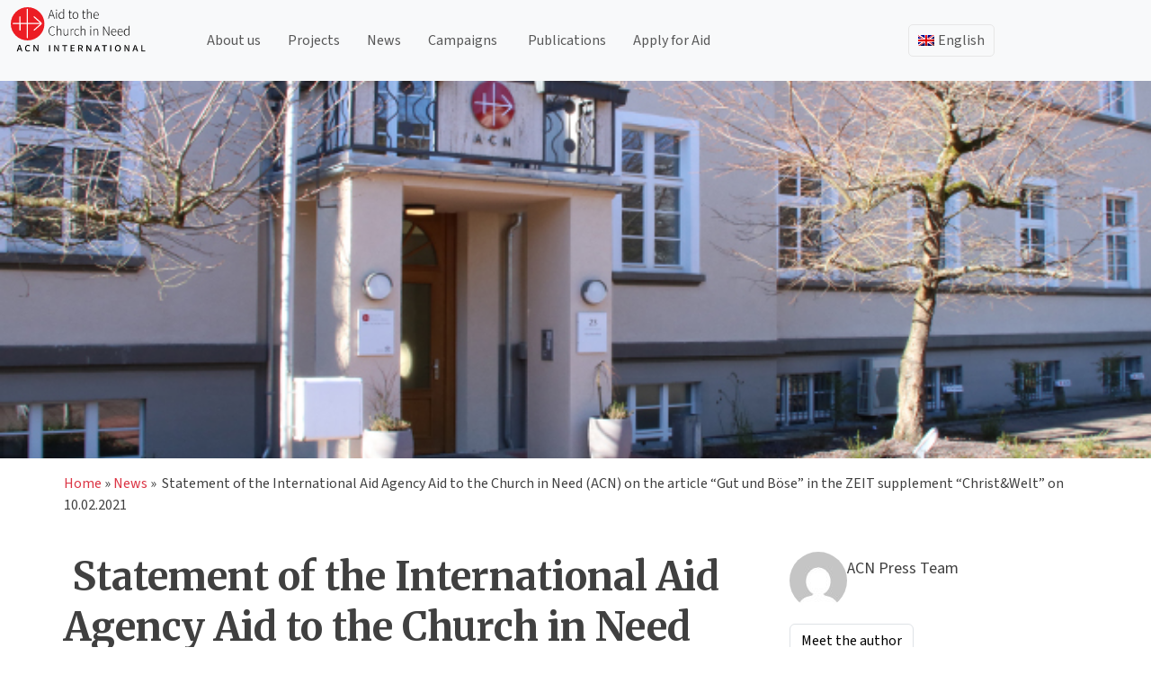

--- FILE ---
content_type: text/html; charset=UTF-8
request_url: https://acninternational.org/statement-on-the-article-in-christwelt/
body_size: 26821
content:
<!doctype html>
<html lang="en-US">
<head>
	<meta charset="UTF-8">
	<meta name="viewport" content="width=device-width, initial-scale=1">
	
	<link rel="profile" href="https://gmpg.org/xfn/11">
	<!-- <link href="https://cdn.jsdelivr.net/npm/bootstrap@5.3.3/dist/css/bootstrap.min.css" rel="stylesheet" integrity="sha384-QWTKZyjpPEjISv5WaRU9OFeRpok6YctnYmDr5pNlyT2bRjXh0JMhjY6hW+ALEwIH" crossorigin="anonymous">
	<script src="https://cdn.jsdelivr.net/npm/bootstrap@5.3.3/dist/js/bootstrap.bundle.min.js" integrity="sha384-YvpcrYf0tY3lHB60NNkmXc5s9fDVZLESaAA55NDzOxhy9GkcIdslK1eN7N6jIeHz" crossorigin="anonymous"></script> -->
	<!-- <script src="https://cdn.jsdelivr.net/npm/@popperjs/core@2.11.8/dist/umd/popper.min.js" integrity="sha384-I7E8VVD/ismYTF4hNIPjVp/Zjvgyol6VFvRkX/vR+Vc4jQkC+hVqc2pM8ODewa9r" crossorigin="anonymous"></script>
	<script src="https://cdn.jsdelivr.net/npm/bootstrap@5.3.3/dist/js/bootstrap.min.js" integrity="sha384-0pUGZvbkm6XF6gxjEnlmuGrJXVbNuzT9qBBavbLwCsOGabYfZo0T0to5eqruptLy" crossorigin="anonymous"></script> -->

	
	<link rel="dns-prefetch" href="//cdn.hu-manity.co" />
		<!-- Cookie Compliance -->
		<script type="text/javascript">var huOptions = {"appID":"acninternationalorg-2f76d19","currentLanguage":"en","blocking":false,"globalCookie":false,"isAdmin":false,"privacyConsent":false};</script>
		<script type="text/javascript" src="https://cdn.hu-manity.co/hu-banner.min.js"></script><meta name='robots' content='index, follow, max-image-preview:large, max-snippet:-1, max-video-preview:-1' />

	<!-- This site is optimized with the Yoast SEO Premium plugin v26.8 (Yoast SEO v26.8) - https://yoast.com/product/yoast-seo-premium-wordpress/ -->
	<title> Statement of the International Aid Agency Aid to the Church in Need (ACN) on the article &quot;Good and Evil&quot; in the ZEIT supplement &quot;Christ&amp;Welt&quot; on 10.02.2021</title>
	<link rel="canonical" href="https://acninternational.org/statement-on-the-article-in-christwelt/" />
	<meta property="og:locale" content="en_US" />
	<meta property="og:type" content="article" />
	<meta property="og:title" content=" Statement of the International Aid Agency Aid to the Church in Need (ACN) on the article &quot;Gut und Böse&quot; in the ZEIT supplement &quot;Christ&amp;Welt&quot; on 10.02.2021" />
	<meta property="og:description" content="Königstein im Taunus, 10.02.2021   ACN International Executive President Dr Thomas Heine-Geldern explains: &nbsp; &quot;ACN is dismayed by the serious" />
	<meta property="og:url" content="https://acninternational.org/statement-on-the-article-in-christwelt/" />
	<meta property="og:site_name" content="ACN International" />
	<meta property="article:publisher" content="https://www.facebook.com/acninternationalorg" />
	<meta property="article:published_time" content="2021-02-10T12:44:23+00:00" />
	<meta property="article:modified_time" content="2021-02-10T19:50:41+00:00" />
	<meta property="og:image" content="https://media.acninternational.org/wp-content/uploads/2020/10/k%C3%B6nigstein.jpg" />
	<meta property="og:image:width" content="670" />
	<meta property="og:image:height" content="400" />
	<meta property="og:image:type" content="image/jpeg" />
	<meta name="author" content="ACN Press Team" />
	<meta name="twitter:card" content="summary_large_image" />
	<meta name="twitter:creator" content="@acn_int" />
	<meta name="twitter:site" content="@acn_int" />
	<meta name="twitter:label1" content="Written by" />
	<meta name="twitter:data1" content="ACN Press Team" />
	<meta name="twitter:label2" content="Est. reading time" />
	<meta name="twitter:data2" content="2 minutes" />
	<script type="application/ld+json" class="yoast-schema-graph">{"@context":"https://schema.org","@graph":[{"@type":"Article","@id":"https://acninternational.org/statement-on-the-article-in-christwelt/#article","isPartOf":{"@id":"https://acninternational.org/statement-on-the-article-in-christwelt/"},"author":{"name":"ACN Press Team","@id":"https://acninternational.org/#/schema/person/7f3dafb236b242fb2aa46be1411fd703"},"headline":" Statement of the International Aid Agency Aid to the Church in Need (ACN) on the article &#8220;Gut und Böse&#8221; in the ZEIT supplement &#8220;Christ&#038;Welt&#8221; on 10.02.2021","datePublished":"2021-02-10T12:44:23+00:00","dateModified":"2021-02-10T19:50:41+00:00","mainEntityOfPage":{"@id":"https://acninternational.org/statement-on-the-article-in-christwelt/"},"wordCount":432,"publisher":{"@id":"https://acninternational.org/#organization"},"image":{"@id":"https://acninternational.org/statement-on-the-article-in-christwelt/#primaryimage"},"thumbnailUrl":"https://media.acninternational.org/wp-content/uploads/2020/10/k%C3%B6nigstein.jpg","articleSection":["News"],"inLanguage":"en-US"},{"@type":"WebPage","@id":"https://acninternational.org/statement-on-the-article-in-christwelt/","url":"https://acninternational.org/statement-on-the-article-in-christwelt/","name":" Statement of the International Aid Agency Aid to the Church in Need (ACN) on the article \"Good and Evil\" in the ZEIT supplement \"Christ&Welt\" on 10.02.2021","isPartOf":{"@id":"https://acninternational.org/#website"},"primaryImageOfPage":{"@id":"https://acninternational.org/statement-on-the-article-in-christwelt/#primaryimage"},"image":{"@id":"https://acninternational.org/statement-on-the-article-in-christwelt/#primaryimage"},"thumbnailUrl":"https://media.acninternational.org/wp-content/uploads/2020/10/k%C3%B6nigstein.jpg","datePublished":"2021-02-10T12:44:23+00:00","dateModified":"2021-02-10T19:50:41+00:00","breadcrumb":{"@id":"https://acninternational.org/statement-on-the-article-in-christwelt/#breadcrumb"},"inLanguage":"en-US","potentialAction":[{"@type":"ReadAction","target":["https://acninternational.org/statement-on-the-article-in-christwelt/"]}]},{"@type":"ImageObject","inLanguage":"en-US","@id":"https://acninternational.org/statement-on-the-article-in-christwelt/#primaryimage","url":"https://media.acninternational.org/wp-content/uploads/2020/10/k%C3%B6nigstein.jpg","contentUrl":"https://media.acninternational.org/wp-content/uploads/2020/10/k%C3%B6nigstein.jpg","width":670,"height":400},{"@type":"BreadcrumbList","@id":"https://acninternational.org/statement-on-the-article-in-christwelt/#breadcrumb","itemListElement":[{"@type":"ListItem","position":1,"name":"Home","item":"https://acninternational.org/"},{"@type":"ListItem","position":2,"name":"News","item":"https://acninternational.org/category/news/"},{"@type":"ListItem","position":3,"name":" Statement of the International Aid Agency Aid to the Church in Need (ACN) on the article &#8220;Gut und Böse&#8221; in the ZEIT supplement &#8220;Christ&#038;Welt&#8221; on 10.02.2021"}]},{"@type":"WebSite","@id":"https://acninternational.org/#website","url":"https://acninternational.org/","name":"ACN International","description":"","publisher":{"@id":"https://acninternational.org/#organization"},"potentialAction":[{"@type":"SearchAction","target":{"@type":"EntryPoint","urlTemplate":"https://acninternational.org/?s={search_term_string}"},"query-input":{"@type":"PropertyValueSpecification","valueRequired":true,"valueName":"search_term_string"}}],"inLanguage":"en-US"},{"@type":"Organization","@id":"https://acninternational.org/#organization","name":"Aid to the Church in Need International","url":"https://acninternational.org/","logo":{"@type":"ImageObject","inLanguage":"en-US","@id":"https://acninternational.org/#/schema/logo/image/","url":"https://media.acninternational.org/wp-content/uploads/2019/11/acn_logo_blackvector.svg","contentUrl":"https://media.acninternational.org/wp-content/uploads/2019/11/acn_logo_blackvector.svg","width":232.6,"height":78,"caption":"Aid to the Church in Need International"},"image":{"@id":"https://acninternational.org/#/schema/logo/image/"},"sameAs":["https://www.facebook.com/acninternationalorg","https://x.com/acn_int","https://www.youtube.com/channel/UCQ-077gS0TnVzkhHmf1opZw","https://www.instagram.com/acn_international/"]},{"@type":"Person","@id":"https://acninternational.org/#/schema/person/7f3dafb236b242fb2aa46be1411fd703","name":"ACN Press Team","description":"Lorem ipsum dolor sit amet, consectetur adipiscing elit, sed do eiusmod tempor incididunt ut labore et dolore magna aliqua. Ut enim ad minim veniam, quis nostrud exercitation ullamco laboris nisi ut aliquip ex ea commodo consequat.","url":"https://acninternational.org/author/acn-press-team/"}]}</script>
	<!-- / Yoast SEO Premium plugin. -->


<link rel='dns-prefetch' href='//cdn.jsdelivr.net' />
<link rel='dns-prefetch' href='//acninternational.org' />
<link rel='preconnect' href='https://cdn.jsdelivr.net' />
<link rel="alternate" title="oEmbed (JSON)" type="application/json+oembed" href="https://acninternational.org/wp-json/oembed/1.0/embed?url=https%3A%2F%2Facninternational.org%2Fstatement-on-the-article-in-christwelt%2F" />
<link rel="alternate" title="oEmbed (XML)" type="text/xml+oembed" href="https://acninternational.org/wp-json/oembed/1.0/embed?url=https%3A%2F%2Facninternational.org%2Fstatement-on-the-article-in-christwelt%2F&#038;format=xml" />
<link rel="alternate" hreflang="de-DE" href="https://acninternational.org/de/zum-artikeln-christ-und-welt/" />
<link rel="alternate" hreflang="en-US" href="https://acninternational.org/statement-on-the-article-in-christwelt/" />
<link rel="alternate" hreflang="es-ES" href="https://acninternational.org/es/sobre-el-articulo-de-christwelt/" />
<link rel="alternate" hreflang="fr-FR" href="https://acninternational.org/fr/declaration-a-propos-de-christ-welt/" />
<link rel="alternate" hreflang="it-IT" href="https://acninternational.org/it/chiarimenti-su-articolo-di-christwelt/" />
<link rel="alternate" hreflang="pt-PT" href="https://acninternational.org/pt-pt/declaracao-sobre-chriswelt/" />
<link rel="alternate" hreflang="x-default" href="https://acninternational.org/statement-on-the-article-in-christwelt/" />
<style id='wp-img-auto-sizes-contain-inline-css'>
img:is([sizes=auto i],[sizes^="auto," i]){contain-intrinsic-size:3000px 1500px}
/*# sourceURL=wp-img-auto-sizes-contain-inline-css */
</style>
<link rel='stylesheet' id='bootstrap-css' href='https://cdn.jsdelivr.net/npm/bootstrap@5.3.3/dist/css/bootstrap.min.css?ver=5.3.3' media='all' />
<link rel='stylesheet' id='slick-css-css' href='https://cdn.jsdelivr.net/npm/slick-carousel@1.8.1/slick/slick.css?ver=6.9' media='all' />
<link rel='stylesheet' id='slick-theme-css' href='https://cdn.jsdelivr.net/npm/slick-carousel@1.8.1/slick/slick-theme.css?ver=6.9' media='all' />
<link rel='stylesheet' id='acn-international-style-css' href='https://acninternational.org/wp-content/themes/acn-international/style.css?ver=1.0.4' media='all' />
<link rel='stylesheet' id='acn-international-css' href='https://acninternational.org/wp-content/themes/acn-international/assets/acn.css?ver=1.0.4' media='all' />
<link rel='stylesheet' id='acn-icons-css' href='https://acninternational.org/wp-content/themes/acn-international/assets/acn-icons-font-codes.css?ver=1.0.4' media='all' />
<link rel='stylesheet' id='wp-block-library-css' href='https://acninternational.org/wp-includes/css/dist/block-library/style.min.css?ver=6.9' media='all' />
<style id='wp-block-heading-inline-css'>
h1:where(.wp-block-heading).has-background,h2:where(.wp-block-heading).has-background,h3:where(.wp-block-heading).has-background,h4:where(.wp-block-heading).has-background,h5:where(.wp-block-heading).has-background,h6:where(.wp-block-heading).has-background{padding:1.25em 2.375em}h1.has-text-align-left[style*=writing-mode]:where([style*=vertical-lr]),h1.has-text-align-right[style*=writing-mode]:where([style*=vertical-rl]),h2.has-text-align-left[style*=writing-mode]:where([style*=vertical-lr]),h2.has-text-align-right[style*=writing-mode]:where([style*=vertical-rl]),h3.has-text-align-left[style*=writing-mode]:where([style*=vertical-lr]),h3.has-text-align-right[style*=writing-mode]:where([style*=vertical-rl]),h4.has-text-align-left[style*=writing-mode]:where([style*=vertical-lr]),h4.has-text-align-right[style*=writing-mode]:where([style*=vertical-rl]),h5.has-text-align-left[style*=writing-mode]:where([style*=vertical-lr]),h5.has-text-align-right[style*=writing-mode]:where([style*=vertical-rl]),h6.has-text-align-left[style*=writing-mode]:where([style*=vertical-lr]),h6.has-text-align-right[style*=writing-mode]:where([style*=vertical-rl]){rotate:180deg}
/*# sourceURL=https://acninternational.org/wp-includes/blocks/heading/style.min.css */
</style>
<style id='wp-block-image-inline-css'>
.wp-block-image>a,.wp-block-image>figure>a{display:inline-block}.wp-block-image img{box-sizing:border-box;height:auto;max-width:100%;vertical-align:bottom}@media not (prefers-reduced-motion){.wp-block-image img.hide{visibility:hidden}.wp-block-image img.show{animation:show-content-image .4s}}.wp-block-image[style*=border-radius] img,.wp-block-image[style*=border-radius]>a{border-radius:inherit}.wp-block-image.has-custom-border img{box-sizing:border-box}.wp-block-image.aligncenter{text-align:center}.wp-block-image.alignfull>a,.wp-block-image.alignwide>a{width:100%}.wp-block-image.alignfull img,.wp-block-image.alignwide img{height:auto;width:100%}.wp-block-image .aligncenter,.wp-block-image .alignleft,.wp-block-image .alignright,.wp-block-image.aligncenter,.wp-block-image.alignleft,.wp-block-image.alignright{display:table}.wp-block-image .aligncenter>figcaption,.wp-block-image .alignleft>figcaption,.wp-block-image .alignright>figcaption,.wp-block-image.aligncenter>figcaption,.wp-block-image.alignleft>figcaption,.wp-block-image.alignright>figcaption{caption-side:bottom;display:table-caption}.wp-block-image .alignleft{float:left;margin:.5em 1em .5em 0}.wp-block-image .alignright{float:right;margin:.5em 0 .5em 1em}.wp-block-image .aligncenter{margin-left:auto;margin-right:auto}.wp-block-image :where(figcaption){margin-bottom:1em;margin-top:.5em}.wp-block-image.is-style-circle-mask img{border-radius:9999px}@supports ((-webkit-mask-image:none) or (mask-image:none)) or (-webkit-mask-image:none){.wp-block-image.is-style-circle-mask img{border-radius:0;-webkit-mask-image:url('data:image/svg+xml;utf8,<svg viewBox="0 0 100 100" xmlns="http://www.w3.org/2000/svg"><circle cx="50" cy="50" r="50"/></svg>');mask-image:url('data:image/svg+xml;utf8,<svg viewBox="0 0 100 100" xmlns="http://www.w3.org/2000/svg"><circle cx="50" cy="50" r="50"/></svg>');mask-mode:alpha;-webkit-mask-position:center;mask-position:center;-webkit-mask-repeat:no-repeat;mask-repeat:no-repeat;-webkit-mask-size:contain;mask-size:contain}}:root :where(.wp-block-image.is-style-rounded img,.wp-block-image .is-style-rounded img){border-radius:9999px}.wp-block-image figure{margin:0}.wp-lightbox-container{display:flex;flex-direction:column;position:relative}.wp-lightbox-container img{cursor:zoom-in}.wp-lightbox-container img:hover+button{opacity:1}.wp-lightbox-container button{align-items:center;backdrop-filter:blur(16px) saturate(180%);background-color:#5a5a5a40;border:none;border-radius:4px;cursor:zoom-in;display:flex;height:20px;justify-content:center;opacity:0;padding:0;position:absolute;right:16px;text-align:center;top:16px;width:20px;z-index:100}@media not (prefers-reduced-motion){.wp-lightbox-container button{transition:opacity .2s ease}}.wp-lightbox-container button:focus-visible{outline:3px auto #5a5a5a40;outline:3px auto -webkit-focus-ring-color;outline-offset:3px}.wp-lightbox-container button:hover{cursor:pointer;opacity:1}.wp-lightbox-container button:focus{opacity:1}.wp-lightbox-container button:focus,.wp-lightbox-container button:hover,.wp-lightbox-container button:not(:hover):not(:active):not(.has-background){background-color:#5a5a5a40;border:none}.wp-lightbox-overlay{box-sizing:border-box;cursor:zoom-out;height:100vh;left:0;overflow:hidden;position:fixed;top:0;visibility:hidden;width:100%;z-index:100000}.wp-lightbox-overlay .close-button{align-items:center;cursor:pointer;display:flex;justify-content:center;min-height:40px;min-width:40px;padding:0;position:absolute;right:calc(env(safe-area-inset-right) + 16px);top:calc(env(safe-area-inset-top) + 16px);z-index:5000000}.wp-lightbox-overlay .close-button:focus,.wp-lightbox-overlay .close-button:hover,.wp-lightbox-overlay .close-button:not(:hover):not(:active):not(.has-background){background:none;border:none}.wp-lightbox-overlay .lightbox-image-container{height:var(--wp--lightbox-container-height);left:50%;overflow:hidden;position:absolute;top:50%;transform:translate(-50%,-50%);transform-origin:top left;width:var(--wp--lightbox-container-width);z-index:9999999999}.wp-lightbox-overlay .wp-block-image{align-items:center;box-sizing:border-box;display:flex;height:100%;justify-content:center;margin:0;position:relative;transform-origin:0 0;width:100%;z-index:3000000}.wp-lightbox-overlay .wp-block-image img{height:var(--wp--lightbox-image-height);min-height:var(--wp--lightbox-image-height);min-width:var(--wp--lightbox-image-width);width:var(--wp--lightbox-image-width)}.wp-lightbox-overlay .wp-block-image figcaption{display:none}.wp-lightbox-overlay button{background:none;border:none}.wp-lightbox-overlay .scrim{background-color:#fff;height:100%;opacity:.9;position:absolute;width:100%;z-index:2000000}.wp-lightbox-overlay.active{visibility:visible}@media not (prefers-reduced-motion){.wp-lightbox-overlay.active{animation:turn-on-visibility .25s both}.wp-lightbox-overlay.active img{animation:turn-on-visibility .35s both}.wp-lightbox-overlay.show-closing-animation:not(.active){animation:turn-off-visibility .35s both}.wp-lightbox-overlay.show-closing-animation:not(.active) img{animation:turn-off-visibility .25s both}.wp-lightbox-overlay.zoom.active{animation:none;opacity:1;visibility:visible}.wp-lightbox-overlay.zoom.active .lightbox-image-container{animation:lightbox-zoom-in .4s}.wp-lightbox-overlay.zoom.active .lightbox-image-container img{animation:none}.wp-lightbox-overlay.zoom.active .scrim{animation:turn-on-visibility .4s forwards}.wp-lightbox-overlay.zoom.show-closing-animation:not(.active){animation:none}.wp-lightbox-overlay.zoom.show-closing-animation:not(.active) .lightbox-image-container{animation:lightbox-zoom-out .4s}.wp-lightbox-overlay.zoom.show-closing-animation:not(.active) .lightbox-image-container img{animation:none}.wp-lightbox-overlay.zoom.show-closing-animation:not(.active) .scrim{animation:turn-off-visibility .4s forwards}}@keyframes show-content-image{0%{visibility:hidden}99%{visibility:hidden}to{visibility:visible}}@keyframes turn-on-visibility{0%{opacity:0}to{opacity:1}}@keyframes turn-off-visibility{0%{opacity:1;visibility:visible}99%{opacity:0;visibility:visible}to{opacity:0;visibility:hidden}}@keyframes lightbox-zoom-in{0%{transform:translate(calc((-100vw + var(--wp--lightbox-scrollbar-width))/2 + var(--wp--lightbox-initial-left-position)),calc(-50vh + var(--wp--lightbox-initial-top-position))) scale(var(--wp--lightbox-scale))}to{transform:translate(-50%,-50%) scale(1)}}@keyframes lightbox-zoom-out{0%{transform:translate(-50%,-50%) scale(1);visibility:visible}99%{visibility:visible}to{transform:translate(calc((-100vw + var(--wp--lightbox-scrollbar-width))/2 + var(--wp--lightbox-initial-left-position)),calc(-50vh + var(--wp--lightbox-initial-top-position))) scale(var(--wp--lightbox-scale));visibility:hidden}}
/*# sourceURL=https://acninternational.org/wp-includes/blocks/image/style.min.css */
</style>
<style id='wp-block-paragraph-inline-css'>
.is-small-text{font-size:.875em}.is-regular-text{font-size:1em}.is-large-text{font-size:2.25em}.is-larger-text{font-size:3em}.has-drop-cap:not(:focus):first-letter{float:left;font-size:8.4em;font-style:normal;font-weight:100;line-height:.68;margin:.05em .1em 0 0;text-transform:uppercase}body.rtl .has-drop-cap:not(:focus):first-letter{float:none;margin-left:.1em}p.has-drop-cap.has-background{overflow:hidden}:root :where(p.has-background){padding:1.25em 2.375em}:where(p.has-text-color:not(.has-link-color)) a{color:inherit}p.has-text-align-left[style*="writing-mode:vertical-lr"],p.has-text-align-right[style*="writing-mode:vertical-rl"]{rotate:180deg}
/*# sourceURL=https://acninternational.org/wp-includes/blocks/paragraph/style.min.css */
</style>
<style id='wp-block-social-links-inline-css'>
.wp-block-social-links{background:none;box-sizing:border-box;margin-left:0;padding-left:0;padding-right:0;text-indent:0}.wp-block-social-links .wp-social-link a,.wp-block-social-links .wp-social-link a:hover{border-bottom:0;box-shadow:none;text-decoration:none}.wp-block-social-links .wp-social-link svg{height:1em;width:1em}.wp-block-social-links .wp-social-link span:not(.screen-reader-text){font-size:.65em;margin-left:.5em;margin-right:.5em}.wp-block-social-links.has-small-icon-size{font-size:16px}.wp-block-social-links,.wp-block-social-links.has-normal-icon-size{font-size:24px}.wp-block-social-links.has-large-icon-size{font-size:36px}.wp-block-social-links.has-huge-icon-size{font-size:48px}.wp-block-social-links.aligncenter{display:flex;justify-content:center}.wp-block-social-links.alignright{justify-content:flex-end}.wp-block-social-link{border-radius:9999px;display:block}@media not (prefers-reduced-motion){.wp-block-social-link{transition:transform .1s ease}}.wp-block-social-link{height:auto}.wp-block-social-link a{align-items:center;display:flex;line-height:0}.wp-block-social-link:hover{transform:scale(1.1)}.wp-block-social-links .wp-block-social-link.wp-social-link{display:inline-block;margin:0;padding:0}.wp-block-social-links .wp-block-social-link.wp-social-link .wp-block-social-link-anchor,.wp-block-social-links .wp-block-social-link.wp-social-link .wp-block-social-link-anchor svg,.wp-block-social-links .wp-block-social-link.wp-social-link .wp-block-social-link-anchor:active,.wp-block-social-links .wp-block-social-link.wp-social-link .wp-block-social-link-anchor:hover,.wp-block-social-links .wp-block-social-link.wp-social-link .wp-block-social-link-anchor:visited{color:currentColor;fill:currentColor}:where(.wp-block-social-links:not(.is-style-logos-only)) .wp-social-link{background-color:#f0f0f0;color:#444}:where(.wp-block-social-links:not(.is-style-logos-only)) .wp-social-link-amazon{background-color:#f90;color:#fff}:where(.wp-block-social-links:not(.is-style-logos-only)) .wp-social-link-bandcamp{background-color:#1ea0c3;color:#fff}:where(.wp-block-social-links:not(.is-style-logos-only)) .wp-social-link-behance{background-color:#0757fe;color:#fff}:where(.wp-block-social-links:not(.is-style-logos-only)) .wp-social-link-bluesky{background-color:#0a7aff;color:#fff}:where(.wp-block-social-links:not(.is-style-logos-only)) .wp-social-link-codepen{background-color:#1e1f26;color:#fff}:where(.wp-block-social-links:not(.is-style-logos-only)) .wp-social-link-deviantart{background-color:#02e49b;color:#fff}:where(.wp-block-social-links:not(.is-style-logos-only)) .wp-social-link-discord{background-color:#5865f2;color:#fff}:where(.wp-block-social-links:not(.is-style-logos-only)) .wp-social-link-dribbble{background-color:#e94c89;color:#fff}:where(.wp-block-social-links:not(.is-style-logos-only)) .wp-social-link-dropbox{background-color:#4280ff;color:#fff}:where(.wp-block-social-links:not(.is-style-logos-only)) .wp-social-link-etsy{background-color:#f45800;color:#fff}:where(.wp-block-social-links:not(.is-style-logos-only)) .wp-social-link-facebook{background-color:#0866ff;color:#fff}:where(.wp-block-social-links:not(.is-style-logos-only)) .wp-social-link-fivehundredpx{background-color:#000;color:#fff}:where(.wp-block-social-links:not(.is-style-logos-only)) .wp-social-link-flickr{background-color:#0461dd;color:#fff}:where(.wp-block-social-links:not(.is-style-logos-only)) .wp-social-link-foursquare{background-color:#e65678;color:#fff}:where(.wp-block-social-links:not(.is-style-logos-only)) .wp-social-link-github{background-color:#24292d;color:#fff}:where(.wp-block-social-links:not(.is-style-logos-only)) .wp-social-link-goodreads{background-color:#eceadd;color:#382110}:where(.wp-block-social-links:not(.is-style-logos-only)) .wp-social-link-google{background-color:#ea4434;color:#fff}:where(.wp-block-social-links:not(.is-style-logos-only)) .wp-social-link-gravatar{background-color:#1d4fc4;color:#fff}:where(.wp-block-social-links:not(.is-style-logos-only)) .wp-social-link-instagram{background-color:#f00075;color:#fff}:where(.wp-block-social-links:not(.is-style-logos-only)) .wp-social-link-lastfm{background-color:#e21b24;color:#fff}:where(.wp-block-social-links:not(.is-style-logos-only)) .wp-social-link-linkedin{background-color:#0d66c2;color:#fff}:where(.wp-block-social-links:not(.is-style-logos-only)) .wp-social-link-mastodon{background-color:#3288d4;color:#fff}:where(.wp-block-social-links:not(.is-style-logos-only)) .wp-social-link-medium{background-color:#000;color:#fff}:where(.wp-block-social-links:not(.is-style-logos-only)) .wp-social-link-meetup{background-color:#f6405f;color:#fff}:where(.wp-block-social-links:not(.is-style-logos-only)) .wp-social-link-patreon{background-color:#000;color:#fff}:where(.wp-block-social-links:not(.is-style-logos-only)) .wp-social-link-pinterest{background-color:#e60122;color:#fff}:where(.wp-block-social-links:not(.is-style-logos-only)) .wp-social-link-pocket{background-color:#ef4155;color:#fff}:where(.wp-block-social-links:not(.is-style-logos-only)) .wp-social-link-reddit{background-color:#ff4500;color:#fff}:where(.wp-block-social-links:not(.is-style-logos-only)) .wp-social-link-skype{background-color:#0478d7;color:#fff}:where(.wp-block-social-links:not(.is-style-logos-only)) .wp-social-link-snapchat{background-color:#fefc00;color:#fff;stroke:#000}:where(.wp-block-social-links:not(.is-style-logos-only)) .wp-social-link-soundcloud{background-color:#ff5600;color:#fff}:where(.wp-block-social-links:not(.is-style-logos-only)) .wp-social-link-spotify{background-color:#1bd760;color:#fff}:where(.wp-block-social-links:not(.is-style-logos-only)) .wp-social-link-telegram{background-color:#2aabee;color:#fff}:where(.wp-block-social-links:not(.is-style-logos-only)) .wp-social-link-threads{background-color:#000;color:#fff}:where(.wp-block-social-links:not(.is-style-logos-only)) .wp-social-link-tiktok{background-color:#000;color:#fff}:where(.wp-block-social-links:not(.is-style-logos-only)) .wp-social-link-tumblr{background-color:#011835;color:#fff}:where(.wp-block-social-links:not(.is-style-logos-only)) .wp-social-link-twitch{background-color:#6440a4;color:#fff}:where(.wp-block-social-links:not(.is-style-logos-only)) .wp-social-link-twitter{background-color:#1da1f2;color:#fff}:where(.wp-block-social-links:not(.is-style-logos-only)) .wp-social-link-vimeo{background-color:#1eb7ea;color:#fff}:where(.wp-block-social-links:not(.is-style-logos-only)) .wp-social-link-vk{background-color:#4680c2;color:#fff}:where(.wp-block-social-links:not(.is-style-logos-only)) .wp-social-link-wordpress{background-color:#3499cd;color:#fff}:where(.wp-block-social-links:not(.is-style-logos-only)) .wp-social-link-whatsapp{background-color:#25d366;color:#fff}:where(.wp-block-social-links:not(.is-style-logos-only)) .wp-social-link-x{background-color:#000;color:#fff}:where(.wp-block-social-links:not(.is-style-logos-only)) .wp-social-link-yelp{background-color:#d32422;color:#fff}:where(.wp-block-social-links:not(.is-style-logos-only)) .wp-social-link-youtube{background-color:red;color:#fff}:where(.wp-block-social-links.is-style-logos-only) .wp-social-link{background:none}:where(.wp-block-social-links.is-style-logos-only) .wp-social-link svg{height:1.25em;width:1.25em}:where(.wp-block-social-links.is-style-logos-only) .wp-social-link-amazon{color:#f90}:where(.wp-block-social-links.is-style-logos-only) .wp-social-link-bandcamp{color:#1ea0c3}:where(.wp-block-social-links.is-style-logos-only) .wp-social-link-behance{color:#0757fe}:where(.wp-block-social-links.is-style-logos-only) .wp-social-link-bluesky{color:#0a7aff}:where(.wp-block-social-links.is-style-logos-only) .wp-social-link-codepen{color:#1e1f26}:where(.wp-block-social-links.is-style-logos-only) .wp-social-link-deviantart{color:#02e49b}:where(.wp-block-social-links.is-style-logos-only) .wp-social-link-discord{color:#5865f2}:where(.wp-block-social-links.is-style-logos-only) .wp-social-link-dribbble{color:#e94c89}:where(.wp-block-social-links.is-style-logos-only) .wp-social-link-dropbox{color:#4280ff}:where(.wp-block-social-links.is-style-logos-only) .wp-social-link-etsy{color:#f45800}:where(.wp-block-social-links.is-style-logos-only) .wp-social-link-facebook{color:#0866ff}:where(.wp-block-social-links.is-style-logos-only) .wp-social-link-fivehundredpx{color:#000}:where(.wp-block-social-links.is-style-logos-only) .wp-social-link-flickr{color:#0461dd}:where(.wp-block-social-links.is-style-logos-only) .wp-social-link-foursquare{color:#e65678}:where(.wp-block-social-links.is-style-logos-only) .wp-social-link-github{color:#24292d}:where(.wp-block-social-links.is-style-logos-only) .wp-social-link-goodreads{color:#382110}:where(.wp-block-social-links.is-style-logos-only) .wp-social-link-google{color:#ea4434}:where(.wp-block-social-links.is-style-logos-only) .wp-social-link-gravatar{color:#1d4fc4}:where(.wp-block-social-links.is-style-logos-only) .wp-social-link-instagram{color:#f00075}:where(.wp-block-social-links.is-style-logos-only) .wp-social-link-lastfm{color:#e21b24}:where(.wp-block-social-links.is-style-logos-only) .wp-social-link-linkedin{color:#0d66c2}:where(.wp-block-social-links.is-style-logos-only) .wp-social-link-mastodon{color:#3288d4}:where(.wp-block-social-links.is-style-logos-only) .wp-social-link-medium{color:#000}:where(.wp-block-social-links.is-style-logos-only) .wp-social-link-meetup{color:#f6405f}:where(.wp-block-social-links.is-style-logos-only) .wp-social-link-patreon{color:#000}:where(.wp-block-social-links.is-style-logos-only) .wp-social-link-pinterest{color:#e60122}:where(.wp-block-social-links.is-style-logos-only) .wp-social-link-pocket{color:#ef4155}:where(.wp-block-social-links.is-style-logos-only) .wp-social-link-reddit{color:#ff4500}:where(.wp-block-social-links.is-style-logos-only) .wp-social-link-skype{color:#0478d7}:where(.wp-block-social-links.is-style-logos-only) .wp-social-link-snapchat{color:#fff;stroke:#000}:where(.wp-block-social-links.is-style-logos-only) .wp-social-link-soundcloud{color:#ff5600}:where(.wp-block-social-links.is-style-logos-only) .wp-social-link-spotify{color:#1bd760}:where(.wp-block-social-links.is-style-logos-only) .wp-social-link-telegram{color:#2aabee}:where(.wp-block-social-links.is-style-logos-only) .wp-social-link-threads{color:#000}:where(.wp-block-social-links.is-style-logos-only) .wp-social-link-tiktok{color:#000}:where(.wp-block-social-links.is-style-logos-only) .wp-social-link-tumblr{color:#011835}:where(.wp-block-social-links.is-style-logos-only) .wp-social-link-twitch{color:#6440a4}:where(.wp-block-social-links.is-style-logos-only) .wp-social-link-twitter{color:#1da1f2}:where(.wp-block-social-links.is-style-logos-only) .wp-social-link-vimeo{color:#1eb7ea}:where(.wp-block-social-links.is-style-logos-only) .wp-social-link-vk{color:#4680c2}:where(.wp-block-social-links.is-style-logos-only) .wp-social-link-whatsapp{color:#25d366}:where(.wp-block-social-links.is-style-logos-only) .wp-social-link-wordpress{color:#3499cd}:where(.wp-block-social-links.is-style-logos-only) .wp-social-link-x{color:#000}:where(.wp-block-social-links.is-style-logos-only) .wp-social-link-yelp{color:#d32422}:where(.wp-block-social-links.is-style-logos-only) .wp-social-link-youtube{color:red}.wp-block-social-links.is-style-pill-shape .wp-social-link{width:auto}:root :where(.wp-block-social-links .wp-social-link a){padding:.25em}:root :where(.wp-block-social-links.is-style-logos-only .wp-social-link a){padding:0}:root :where(.wp-block-social-links.is-style-pill-shape .wp-social-link a){padding-left:.6666666667em;padding-right:.6666666667em}.wp-block-social-links:not(.has-icon-color):not(.has-icon-background-color) .wp-social-link-snapchat .wp-block-social-link-label{color:#000}
/*# sourceURL=https://acninternational.org/wp-includes/blocks/social-links/style.min.css */
</style>
<style id='wp-block-spacer-inline-css'>
.wp-block-spacer{clear:both}
/*# sourceURL=https://acninternational.org/wp-includes/blocks/spacer/style.min.css */
</style>
<style id='global-styles-inline-css'>
:root{--wp--preset--aspect-ratio--square: 1;--wp--preset--aspect-ratio--4-3: 4/3;--wp--preset--aspect-ratio--3-4: 3/4;--wp--preset--aspect-ratio--3-2: 3/2;--wp--preset--aspect-ratio--2-3: 2/3;--wp--preset--aspect-ratio--16-9: 16/9;--wp--preset--aspect-ratio--9-16: 9/16;--wp--preset--color--black: #000000;--wp--preset--color--cyan-bluish-gray: #abb8c3;--wp--preset--color--white: #ffffff;--wp--preset--color--pale-pink: #f78da7;--wp--preset--color--vivid-red: #cf2e2e;--wp--preset--color--luminous-vivid-orange: #ff6900;--wp--preset--color--luminous-vivid-amber: #fcb900;--wp--preset--color--light-green-cyan: #7bdcb5;--wp--preset--color--vivid-green-cyan: #00d084;--wp--preset--color--pale-cyan-blue: #8ed1fc;--wp--preset--color--vivid-cyan-blue: #0693e3;--wp--preset--color--vivid-purple: #9b51e0;--wp--preset--gradient--vivid-cyan-blue-to-vivid-purple: linear-gradient(135deg,rgb(6,147,227) 0%,rgb(155,81,224) 100%);--wp--preset--gradient--light-green-cyan-to-vivid-green-cyan: linear-gradient(135deg,rgb(122,220,180) 0%,rgb(0,208,130) 100%);--wp--preset--gradient--luminous-vivid-amber-to-luminous-vivid-orange: linear-gradient(135deg,rgb(252,185,0) 0%,rgb(255,105,0) 100%);--wp--preset--gradient--luminous-vivid-orange-to-vivid-red: linear-gradient(135deg,rgb(255,105,0) 0%,rgb(207,46,46) 100%);--wp--preset--gradient--very-light-gray-to-cyan-bluish-gray: linear-gradient(135deg,rgb(238,238,238) 0%,rgb(169,184,195) 100%);--wp--preset--gradient--cool-to-warm-spectrum: linear-gradient(135deg,rgb(74,234,220) 0%,rgb(151,120,209) 20%,rgb(207,42,186) 40%,rgb(238,44,130) 60%,rgb(251,105,98) 80%,rgb(254,248,76) 100%);--wp--preset--gradient--blush-light-purple: linear-gradient(135deg,rgb(255,206,236) 0%,rgb(152,150,240) 100%);--wp--preset--gradient--blush-bordeaux: linear-gradient(135deg,rgb(254,205,165) 0%,rgb(254,45,45) 50%,rgb(107,0,62) 100%);--wp--preset--gradient--luminous-dusk: linear-gradient(135deg,rgb(255,203,112) 0%,rgb(199,81,192) 50%,rgb(65,88,208) 100%);--wp--preset--gradient--pale-ocean: linear-gradient(135deg,rgb(255,245,203) 0%,rgb(182,227,212) 50%,rgb(51,167,181) 100%);--wp--preset--gradient--electric-grass: linear-gradient(135deg,rgb(202,248,128) 0%,rgb(113,206,126) 100%);--wp--preset--gradient--midnight: linear-gradient(135deg,rgb(2,3,129) 0%,rgb(40,116,252) 100%);--wp--preset--font-size--small: 13px;--wp--preset--font-size--medium: 20px;--wp--preset--font-size--large: 36px;--wp--preset--font-size--x-large: 42px;--wp--preset--spacing--20: 0.44rem;--wp--preset--spacing--30: 0.67rem;--wp--preset--spacing--40: 1rem;--wp--preset--spacing--50: 1.5rem;--wp--preset--spacing--60: 2.25rem;--wp--preset--spacing--70: 3.38rem;--wp--preset--spacing--80: 5.06rem;--wp--preset--shadow--natural: 6px 6px 9px rgba(0, 0, 0, 0.2);--wp--preset--shadow--deep: 12px 12px 50px rgba(0, 0, 0, 0.4);--wp--preset--shadow--sharp: 6px 6px 0px rgba(0, 0, 0, 0.2);--wp--preset--shadow--outlined: 6px 6px 0px -3px rgb(255, 255, 255), 6px 6px rgb(0, 0, 0);--wp--preset--shadow--crisp: 6px 6px 0px rgb(0, 0, 0);}:where(.is-layout-flex){gap: 0.5em;}:where(.is-layout-grid){gap: 0.5em;}body .is-layout-flex{display: flex;}.is-layout-flex{flex-wrap: wrap;align-items: center;}.is-layout-flex > :is(*, div){margin: 0;}body .is-layout-grid{display: grid;}.is-layout-grid > :is(*, div){margin: 0;}:where(.wp-block-columns.is-layout-flex){gap: 2em;}:where(.wp-block-columns.is-layout-grid){gap: 2em;}:where(.wp-block-post-template.is-layout-flex){gap: 1.25em;}:where(.wp-block-post-template.is-layout-grid){gap: 1.25em;}.has-black-color{color: var(--wp--preset--color--black) !important;}.has-cyan-bluish-gray-color{color: var(--wp--preset--color--cyan-bluish-gray) !important;}.has-white-color{color: var(--wp--preset--color--white) !important;}.has-pale-pink-color{color: var(--wp--preset--color--pale-pink) !important;}.has-vivid-red-color{color: var(--wp--preset--color--vivid-red) !important;}.has-luminous-vivid-orange-color{color: var(--wp--preset--color--luminous-vivid-orange) !important;}.has-luminous-vivid-amber-color{color: var(--wp--preset--color--luminous-vivid-amber) !important;}.has-light-green-cyan-color{color: var(--wp--preset--color--light-green-cyan) !important;}.has-vivid-green-cyan-color{color: var(--wp--preset--color--vivid-green-cyan) !important;}.has-pale-cyan-blue-color{color: var(--wp--preset--color--pale-cyan-blue) !important;}.has-vivid-cyan-blue-color{color: var(--wp--preset--color--vivid-cyan-blue) !important;}.has-vivid-purple-color{color: var(--wp--preset--color--vivid-purple) !important;}.has-black-background-color{background-color: var(--wp--preset--color--black) !important;}.has-cyan-bluish-gray-background-color{background-color: var(--wp--preset--color--cyan-bluish-gray) !important;}.has-white-background-color{background-color: var(--wp--preset--color--white) !important;}.has-pale-pink-background-color{background-color: var(--wp--preset--color--pale-pink) !important;}.has-vivid-red-background-color{background-color: var(--wp--preset--color--vivid-red) !important;}.has-luminous-vivid-orange-background-color{background-color: var(--wp--preset--color--luminous-vivid-orange) !important;}.has-luminous-vivid-amber-background-color{background-color: var(--wp--preset--color--luminous-vivid-amber) !important;}.has-light-green-cyan-background-color{background-color: var(--wp--preset--color--light-green-cyan) !important;}.has-vivid-green-cyan-background-color{background-color: var(--wp--preset--color--vivid-green-cyan) !important;}.has-pale-cyan-blue-background-color{background-color: var(--wp--preset--color--pale-cyan-blue) !important;}.has-vivid-cyan-blue-background-color{background-color: var(--wp--preset--color--vivid-cyan-blue) !important;}.has-vivid-purple-background-color{background-color: var(--wp--preset--color--vivid-purple) !important;}.has-black-border-color{border-color: var(--wp--preset--color--black) !important;}.has-cyan-bluish-gray-border-color{border-color: var(--wp--preset--color--cyan-bluish-gray) !important;}.has-white-border-color{border-color: var(--wp--preset--color--white) !important;}.has-pale-pink-border-color{border-color: var(--wp--preset--color--pale-pink) !important;}.has-vivid-red-border-color{border-color: var(--wp--preset--color--vivid-red) !important;}.has-luminous-vivid-orange-border-color{border-color: var(--wp--preset--color--luminous-vivid-orange) !important;}.has-luminous-vivid-amber-border-color{border-color: var(--wp--preset--color--luminous-vivid-amber) !important;}.has-light-green-cyan-border-color{border-color: var(--wp--preset--color--light-green-cyan) !important;}.has-vivid-green-cyan-border-color{border-color: var(--wp--preset--color--vivid-green-cyan) !important;}.has-pale-cyan-blue-border-color{border-color: var(--wp--preset--color--pale-cyan-blue) !important;}.has-vivid-cyan-blue-border-color{border-color: var(--wp--preset--color--vivid-cyan-blue) !important;}.has-vivid-purple-border-color{border-color: var(--wp--preset--color--vivid-purple) !important;}.has-vivid-cyan-blue-to-vivid-purple-gradient-background{background: var(--wp--preset--gradient--vivid-cyan-blue-to-vivid-purple) !important;}.has-light-green-cyan-to-vivid-green-cyan-gradient-background{background: var(--wp--preset--gradient--light-green-cyan-to-vivid-green-cyan) !important;}.has-luminous-vivid-amber-to-luminous-vivid-orange-gradient-background{background: var(--wp--preset--gradient--luminous-vivid-amber-to-luminous-vivid-orange) !important;}.has-luminous-vivid-orange-to-vivid-red-gradient-background{background: var(--wp--preset--gradient--luminous-vivid-orange-to-vivid-red) !important;}.has-very-light-gray-to-cyan-bluish-gray-gradient-background{background: var(--wp--preset--gradient--very-light-gray-to-cyan-bluish-gray) !important;}.has-cool-to-warm-spectrum-gradient-background{background: var(--wp--preset--gradient--cool-to-warm-spectrum) !important;}.has-blush-light-purple-gradient-background{background: var(--wp--preset--gradient--blush-light-purple) !important;}.has-blush-bordeaux-gradient-background{background: var(--wp--preset--gradient--blush-bordeaux) !important;}.has-luminous-dusk-gradient-background{background: var(--wp--preset--gradient--luminous-dusk) !important;}.has-pale-ocean-gradient-background{background: var(--wp--preset--gradient--pale-ocean) !important;}.has-electric-grass-gradient-background{background: var(--wp--preset--gradient--electric-grass) !important;}.has-midnight-gradient-background{background: var(--wp--preset--gradient--midnight) !important;}.has-small-font-size{font-size: var(--wp--preset--font-size--small) !important;}.has-medium-font-size{font-size: var(--wp--preset--font-size--medium) !important;}.has-large-font-size{font-size: var(--wp--preset--font-size--large) !important;}.has-x-large-font-size{font-size: var(--wp--preset--font-size--x-large) !important;}
/*# sourceURL=global-styles-inline-css */
</style>
<style id='core-block-supports-inline-css'>
.wp-elements-58c17967e36f89936236be8f9a77bd86 a:where(:not(.wp-element-button)){color:var(--wp--preset--color--white);}.wp-elements-6e0e974e8018ea2adc3000d0cc48f582 a:where(:not(.wp-element-button)){color:var(--wp--preset--color--white);}.wp-elements-2c69c0b4e4819193f5f4eb3981b1071a a:where(:not(.wp-element-button)){color:var(--wp--preset--color--white);}.wp-elements-fd986789aea1e76467068f3b57c6f5ff a:where(:not(.wp-element-button)){color:var(--wp--preset--color--white);}.wp-elements-45f7b6cbc484cb9fbf87220cc41a7896 a:where(:not(.wp-element-button)){color:var(--wp--preset--color--white);}
/*# sourceURL=core-block-supports-inline-css */
</style>

<style id='classic-theme-styles-inline-css'>
/*! This file is auto-generated */
.wp-block-button__link{color:#fff;background-color:#32373c;border-radius:9999px;box-shadow:none;text-decoration:none;padding:calc(.667em + 2px) calc(1.333em + 2px);font-size:1.125em}.wp-block-file__button{background:#32373c;color:#fff;text-decoration:none}
/*# sourceURL=/wp-includes/css/classic-themes.min.css */
</style>
<link rel='stylesheet' id='wpml-menu-item-0-css' href='https://acninternational.org/wp-content/plugins/sitepress-multilingual-cms/templates/language-switchers/menu-item/style.min.css?ver=1' media='all' />
<script src="https://acninternational.org/wp-includes/js/jquery/jquery.min.js?ver=3.7.1" id="jquery-core-js"></script>
<script src="https://acninternational.org/wp-includes/js/jquery/jquery-migrate.min.js?ver=3.4.1" id="jquery-migrate-js"></script>
<script id="wpml-browser-redirect-js-extra">
var wpml_browser_redirect_params = {"pageLanguage":"en","languageUrls":{"en_us":"https://acninternational.org/statement-on-the-article-in-christwelt/","en":"https://acninternational.org/statement-on-the-article-in-christwelt/","us":"https://acninternational.org/statement-on-the-article-in-christwelt/","es_es":"https://acninternational.org/es/sobre-el-articulo-de-christwelt/","es":"https://acninternational.org/es/sobre-el-articulo-de-christwelt/","de_de":"https://acninternational.org/de/zum-artikeln-christ-und-welt/","de":"https://acninternational.org/de/zum-artikeln-christ-und-welt/","fr_fr":"https://acninternational.org/fr/declaration-a-propos-de-christ-welt/","fr":"https://acninternational.org/fr/declaration-a-propos-de-christ-welt/","it_it":"https://acninternational.org/it/chiarimenti-su-articolo-di-christwelt/","it":"https://acninternational.org/it/chiarimenti-su-articolo-di-christwelt/","pt_pt":"https://acninternational.org/pt-pt/declaracao-sobre-chriswelt/","pt":"https://acninternational.org/pt-pt/declaracao-sobre-chriswelt/","pt-pt":"https://acninternational.org/pt-pt/declaracao-sobre-chriswelt/"},"cookie":{"name":"_icl_visitor_lang_js","domain":"acninternational.org","path":"/","expiration":24}};
//# sourceURL=wpml-browser-redirect-js-extra
</script>
<script src="https://acninternational.org/wp-content/plugins/sitepress-multilingual-cms/dist/js/browser-redirect/app.js?ver=486900" id="wpml-browser-redirect-js"></script>
<link rel="https://api.w.org/" href="https://acninternational.org/wp-json/" /><link rel="alternate" title="JSON" type="application/json" href="https://acninternational.org/wp-json/wp/v2/posts/148216" /><link rel="EditURI" type="application/rsd+xml" title="RSD" href="https://acninternational.org/xmlrpc.php?rsd" />
<link rel='shortlink' href='https://acninternational.org/?p=148216' />
<meta name="generator" content="WPML ver:4.8.6 stt:1,4,3,27,41,2;" />

    <!-- Global site tag (gtag.js) - Google Analytics -->
<script async src="https://www.googletagmanager.com/gtag/js?id=UA-72444921-4"></script>
<script>
  window.dataLayer = window.dataLayer || [];
  function gtag(){dataLayer.push(arguments);}
  gtag('js', new Date());
  gtag('config', 'UA-72444921-4');
</script><link rel="icon" href="https://media.acninternational.org/wp-content/uploads/2019/11/acn-iconmain-150x150.png" sizes="32x32" />
<link rel="icon" href="https://media.acninternational.org/wp-content/uploads/2019/11/acn-iconmain.png" sizes="192x192" />
<link rel="apple-touch-icon" href="https://media.acninternational.org/wp-content/uploads/2019/11/acn-iconmain.png" />
<meta name="msapplication-TileImage" content="https://media.acninternational.org/wp-content/uploads/2019/11/acn-iconmain.png" />
		<style id="wp-custom-css">
			#mc-member-count, .mc-label {
    color: #ff0000;
    font-weight: 600;
	  font-size: 24px;
	  font-family: "Merriweather", serif;
}		</style>
		</head>

<body class="wp-singular post-template-default single single-post postid-148216 single-format-standard wp-custom-logo wp-theme-acn-international cookies-not-set no-sidebar">
<div id="page" class="site">
	<a class="skip-link screen-reader-text" href="#primary">Skip to content</a>

	<header id="masthead" class="site-header sticky-top bg-light">
		

		<!-- <nav id="site-navigation" class="main-navigation">
			<button class="menu-toggle" aria-controls="primary-menu" aria-expanded="false"></button> -->
					<!-- </nav>#site-navigation -->
		
		<nav class="navbar navbar-expand-md navbar-light">
			<div class="container-fluid">
				<div class="site-branding">
					<a href="https://acninternational.org/" class="custom-logo-link" rel="home"><img width="233" height="78" src="https://media.acninternational.org/wp-content/uploads/2019/11/acn_logo_blackvector.svg" class="custom-logo" alt="ACN International" decoding="async" /></a>						<p class="site-title"><a href="https://acninternational.org/" rel="home"></a></p>
										</div><!-- .site-branding -->
				<div class="d-block d-md-none" id="languageSwitcherMobile">
					<ul id="menu-language-switcher-mobile" class="navbar-nav language-switcher-mobile"><li  id="menu-item-wpml-ls-1435-en" class="menu-item wpml-ls-slot-1435 wpml-ls-item wpml-ls-item-en wpml-ls-current-language wpml-ls-menu-item wpml-ls-first-item menu-item-type-wpml_ls_menu_item menu-item-object-wpml_ls_menu_item menu-item-has-children dropdown nav-item nav-item-wpml-ls-1435-en"><a href="https://acninternational.org/statement-on-the-article-in-christwelt/" class="nav-link  dropdown-toggle acn-dropdown-toggle" data-bs-toggle="dropdown" aria-haspopup="true" aria-expanded="false"><img
            class="wpml-ls-flag"
            src="https://acninternational.org/wp-content/plugins/sitepress-multilingual-cms/res/flags/en.png"
            alt="English"
            width=30
            
    /></a>
<ul class="dropdown-menu  depth_0">
	<li  id="menu-item-wpml-ls-1435-es" class="menu-item wpml-ls-slot-1435 wpml-ls-item wpml-ls-item-es wpml-ls-menu-item menu-item-type-wpml_ls_menu_item menu-item-object-wpml_ls_menu_item nav-item nav-item-wpml-ls-1435-es"><a title="Switch to Spanish" href="https://acninternational.org/es/sobre-el-articulo-de-christwelt/" class="dropdown-item "><img
            class="wpml-ls-flag"
            src="https://acninternational.org/wp-content/plugins/sitepress-multilingual-cms/res/flags/es.png"
            alt="Spanish"
            width=30
            
    /></a></li>
	<li  id="menu-item-wpml-ls-1435-de" class="menu-item wpml-ls-slot-1435 wpml-ls-item wpml-ls-item-de wpml-ls-menu-item menu-item-type-wpml_ls_menu_item menu-item-object-wpml_ls_menu_item nav-item nav-item-wpml-ls-1435-de"><a title="Switch to German" href="https://acninternational.org/de/zum-artikeln-christ-und-welt/" class="dropdown-item "><img
            class="wpml-ls-flag"
            src="https://acninternational.org/wp-content/plugins/sitepress-multilingual-cms/res/flags/de.png"
            alt="German"
            width=30
            
    /></a></li>
	<li  id="menu-item-wpml-ls-1435-fr" class="menu-item wpml-ls-slot-1435 wpml-ls-item wpml-ls-item-fr wpml-ls-menu-item menu-item-type-wpml_ls_menu_item menu-item-object-wpml_ls_menu_item nav-item nav-item-wpml-ls-1435-fr"><a title="Switch to French" href="https://acninternational.org/fr/declaration-a-propos-de-christ-welt/" class="dropdown-item "><img
            class="wpml-ls-flag"
            src="https://acninternational.org/wp-content/plugins/sitepress-multilingual-cms/res/flags/fr.png"
            alt="French"
            width=30
            
    /></a></li>
	<li  id="menu-item-wpml-ls-1435-it" class="menu-item wpml-ls-slot-1435 wpml-ls-item wpml-ls-item-it wpml-ls-menu-item menu-item-type-wpml_ls_menu_item menu-item-object-wpml_ls_menu_item nav-item nav-item-wpml-ls-1435-it"><a title="Switch to Italian" href="https://acninternational.org/it/chiarimenti-su-articolo-di-christwelt/" class="dropdown-item "><img
            class="wpml-ls-flag"
            src="https://acninternational.org/wp-content/plugins/sitepress-multilingual-cms/res/flags/it.png"
            alt="Italian"
            width=30
            
    /></a></li>
	<li  id="menu-item-wpml-ls-1435-pt-pt" class="menu-item wpml-ls-slot-1435 wpml-ls-item wpml-ls-item-pt-pt wpml-ls-menu-item wpml-ls-last-item menu-item-type-wpml_ls_menu_item menu-item-object-wpml_ls_menu_item nav-item nav-item-wpml-ls-1435-pt-pt"><a title="Switch to Portuguese" href="https://acninternational.org/pt-pt/declaracao-sobre-chriswelt/" class="dropdown-item "><img
            class="wpml-ls-flag"
            src="https://acninternational.org/wp-content/plugins/sitepress-multilingual-cms/res/flags/pt-pt.png"
            alt="Portuguese"
            width=30
            
    /></a></li>
</ul>
</li>
</ul>				</div>

				<button class="navbar-toggler" type="button" 
				data-bs-toggle="collapse" 
				data-bs-target="#mainMenu"
				data-bs-auto-close="outside"  
				aria-controls="mainMenu" 
				aria-expanded="false" 
				aria-label="Toggle navigation">
					<span class="navbar-toggler-icon"></span>
				</button>
				
				
				<div class="collapse navbar-collapse" id="mainMenu">
					<ul id="menu-main_menu_en" class="navbar-nav me-auto mb-2 mb-md-0 "><li  id="menu-item-138591" class="menu-item menu-item-type-post_type menu-item-object-page nav-item nav-item-138591"><a href="https://acninternational.org/about/" class="nav-link ">About us</a></li>
<li  id="menu-item-138592" class="menu-item menu-item-type-post_type menu-item-object-page nav-item nav-item-138592"><a href="https://acninternational.org/projects/" class="nav-link ">Projects</a></li>
<li  id="menu-item-52153" class="menu-item menu-item-type-post_type menu-item-object-page nav-item nav-item-52153"><a href="https://acninternational.org/news/" class="nav-link ">News</a></li>
<li  id="menu-item-61093" class="menu-item menu-item-type-post_type menu-item-object-page menu-item-has-children dropdown nav-item nav-item-61093"><a href="https://acninternational.org/campaigns/" class="nav-link  dropdown-toggle" data-bs-toggle="" aria-haspopup="true" aria-expanded="false">Campaigns</a>
<ul class="dropdown-menu  depth_0">
	<li  id="menu-item-252364" class="menu-item menu-item-type-post_type menu-item-object-page nav-item nav-item-252364"><a href="https://acninternational.org/millionchildrenpraying/" class="dropdown-item ">Million Children Praying</a></li>
	<li  id="menu-item-252365" class="menu-item menu-item-type-custom menu-item-object-custom nav-item nav-item-252365"><a href="https://acninternational.org/religiousfreedomreport" class="dropdown-item ">Religious Freedom Report</a></li>
</ul>
</li>
<li  id="menu-item-244762" class="menu-item menu-item-type-post_type menu-item-object-page nav-item nav-item-244762"><a href="https://acninternational.org/publications/" class="nav-link ">Publications</a></li>
<li  id="menu-item-53044" class="menu-item menu-item-type-post_type menu-item-object-page nav-item nav-item-53044"><a href="https://acninternational.org/apply-for-aid/" class="nav-link ">Apply for Aid</a></li>
</ul>				</div>
				<!-- <div class="donate-btn me-3 d-none"> -->
										<!-- <a class="acn-donate-btn" href="/redirect-to-donation-page/?page=donate/" class="btn btn-primary"></a> -->
				<!-- </div> -->
				<div class="d-none d-md-block collapse navbar-collapse" id="languageSwitcher">
					<ul id="menu-language_menu" class="navbar-nav language-switcher"><li  id="menu-item-wpml-ls-14-en" class="menu-item wpml-ls-slot-14 wpml-ls-item wpml-ls-item-en wpml-ls-current-language wpml-ls-menu-item wpml-ls-first-item menu-item-type-wpml_ls_menu_item menu-item-object-wpml_ls_menu_item menu-item-has-children dropdown nav-item nav-item-wpml-ls-14-en"><a href="https://acninternational.org/statement-on-the-article-in-christwelt/" class="nav-link  dropdown-toggle acn-dropdown-toggle" data-bs-toggle="dropdown" aria-haspopup="true" aria-expanded="false"><img
            class="wpml-ls-flag"
            src="https://acninternational.org/wp-content/plugins/sitepress-multilingual-cms/res/flags/en.png"
            alt=""
            width=18
            height=12
    /><span class="wpml-ls-display">English</span></a>
<ul class="dropdown-menu  depth_0">
	<li  id="menu-item-wpml-ls-14-es" class="menu-item wpml-ls-slot-14 wpml-ls-item wpml-ls-item-es wpml-ls-menu-item menu-item-type-wpml_ls_menu_item menu-item-object-wpml_ls_menu_item nav-item nav-item-wpml-ls-14-es"><a title="Switch to Spanish" href="https://acninternational.org/es/sobre-el-articulo-de-christwelt/" class="dropdown-item "><img
            class="wpml-ls-flag"
            src="https://acninternational.org/wp-content/plugins/sitepress-multilingual-cms/res/flags/es.png"
            alt=""
            width=18
            height=12
    /><span class="wpml-ls-display">Spanish</span></a></li>
	<li  id="menu-item-wpml-ls-14-de" class="menu-item wpml-ls-slot-14 wpml-ls-item wpml-ls-item-de wpml-ls-menu-item menu-item-type-wpml_ls_menu_item menu-item-object-wpml_ls_menu_item nav-item nav-item-wpml-ls-14-de"><a title="Switch to German" href="https://acninternational.org/de/zum-artikeln-christ-und-welt/" class="dropdown-item "><img
            class="wpml-ls-flag"
            src="https://acninternational.org/wp-content/plugins/sitepress-multilingual-cms/res/flags/de.png"
            alt=""
            width=18
            height=12
    /><span class="wpml-ls-display">German</span></a></li>
	<li  id="menu-item-wpml-ls-14-fr" class="menu-item wpml-ls-slot-14 wpml-ls-item wpml-ls-item-fr wpml-ls-menu-item menu-item-type-wpml_ls_menu_item menu-item-object-wpml_ls_menu_item nav-item nav-item-wpml-ls-14-fr"><a title="Switch to French" href="https://acninternational.org/fr/declaration-a-propos-de-christ-welt/" class="dropdown-item "><img
            class="wpml-ls-flag"
            src="https://acninternational.org/wp-content/plugins/sitepress-multilingual-cms/res/flags/fr.png"
            alt=""
            width=18
            height=12
    /><span class="wpml-ls-display">French</span></a></li>
	<li  id="menu-item-wpml-ls-14-it" class="menu-item wpml-ls-slot-14 wpml-ls-item wpml-ls-item-it wpml-ls-menu-item menu-item-type-wpml_ls_menu_item menu-item-object-wpml_ls_menu_item nav-item nav-item-wpml-ls-14-it"><a title="Switch to Italian" href="https://acninternational.org/it/chiarimenti-su-articolo-di-christwelt/" class="dropdown-item "><img
            class="wpml-ls-flag"
            src="https://acninternational.org/wp-content/plugins/sitepress-multilingual-cms/res/flags/it.png"
            alt=""
            width=18
            height=12
    /><span class="wpml-ls-display">Italian</span></a></li>
	<li  id="menu-item-wpml-ls-14-pt-pt" class="menu-item wpml-ls-slot-14 wpml-ls-item wpml-ls-item-pt-pt wpml-ls-menu-item wpml-ls-last-item menu-item-type-wpml_ls_menu_item menu-item-object-wpml_ls_menu_item nav-item nav-item-wpml-ls-14-pt-pt"><a title="Switch to Portuguese" href="https://acninternational.org/pt-pt/declaracao-sobre-chriswelt/" class="dropdown-item "><img
            class="wpml-ls-flag"
            src="https://acninternational.org/wp-content/plugins/sitepress-multilingual-cms/res/flags/pt-pt.png"
            alt=""
            width=18
            height=12
    /><span class="wpml-ls-display">Portuguese</span></a></li>
</ul>
</li>
</ul>				</div>
			</div>
		</nav>
	</header>
	<!-- #masthead -->
	<main id="primary" class="site-main">

		
<article id="post-148216" class="post-148216 post type-post status-publish format-standard has-post-thumbnail hentry category-news category-uncategorized country-international">
    	
	<header class="d-flex h-50 justify-content-center align-items-center entry-header header-bg-full" style="background-image:url(https://media.acninternational.org/wp-content/uploads/2020/10/k%C3%B6nigstein.jpg)">
		<div class="header-bg-mask mask text-light d-flex justify-content-center flex-column text-center" style="background-color: rgba(0, 0, 0, 0)">
			
		</div>
	</header><!-- .entry-header -->

	
	<div class="container m-auto entry-content px-3">
        <div class="py-3">
			<div id="crumbs"><a href="https://acninternational.org">Home</a> &raquo; <a href="https://acninternational.org/category/news/">News</a> &raquo; <span class="current"> Statement of the International Aid Agency Aid to the Church in Need (ACN) on the article &#8220;Gut und Böse&#8221; in the ZEIT supplement &#8220;Christ&#038;Welt&#8221; on 10.02.2021</span></div>		</div>	
        <div class="row py-3 pt-4">
            <div class="col-lg-8 col-xs-12">
                <h1 class="entry-title"> Statement of the International Aid Agency Aid to the Church in Need (ACN) on the article &#8220;Gut und Böse&#8221; in the ZEIT supplement &#8220;Christ&#038;Welt&#8221; on 10.02.2021</h1>                <div class="d-flex mb-4">
                    <div class="p-2 bd-highlight py-2">
                                                        <span class="archive-country"><a class="">
                                    International                                    </a>
                                </span>
                                                
                        <span class="archive-category"><a class="">
                            <span class='me-1'>News</span>, <span class='me-1'>Uncategorized</span>                                </a>
                        </span>
                    </div>
                                            <div class="entry-meta ms-auto p-2 bd-highlight">
                            <p class="text-muted mb-2 pe-2">February 10, 2021</p>
                        </div><!-- .entry-meta -->
                     
                    
                </div>
                
                <p style="text-align: right;"><strong>Königstein im Taunus, 10.02.2021</strong></p>
<p><strong> </strong>ACN International Executive President Dr Thomas Heine-Geldern explains:</p>
<p>&#8220;ACN is dismayed by the serious accusations published in the ZEIT supplement &#8220;Christ&amp;Welt&#8221; on 10.02.2021 in connection with the founder of the organisation, Father Werenfried van Straaten. The organisation completely condemns the kind of behaviour of which Father van Straaten is accused in the article. In its commitment to an open and complete clarification ACN states the following, relying on all information to hand:</p>
<p>&nbsp;</p>
<ul>
<li>In 2010, a woman made an accusation of sexual assault against Father van Straaten, which allegedly took place in 1973. The person was 23 years old at the time. Father van Straaten had already died in 2003.</li>
<li>The account was pausible, even if the question of guilt remains open as by the time the allegation was made the accused was deceased.</li>
<li>Those responsible at ACN followed the procedure recommended for the ecclesiastical sector in Germany regarding cases of abuse. In line with these protocols, the affected person was awarded financial aid of 16,000 EUR in recognition of the suffering.</li>
<li>Those responsible at ACN immediately informed the proper ecclesiastical authorities.</li>
<li>The filing of civil action, which had been considered at the same time, proved to be impossible because the accused had already died.</li>
<li>The woman concerned expressed the wish for confidentiality. ACN respected this wish.</li>
<li>The charity is unaware of any other allegations of sexual violence involving Father van Straaten.</li>
</ul>
<p>&nbsp;</p>
<p>In 2011, ACN was re-founded as a Pontifical Foundation. The charity’s internal structures and operating procedures underwent a thorough-going overhaul. A new management structure was put in place. Safeguarding guidelines for the prevention of sexual abuse were also implemented and established as indispensable funding criteria necessary for all ACN projects.</p>
<p>At the heart of the work of ACN remains the service for persecuted and suffering Christians. This mission can only be carried out thanks to the trust of numerous benefactors on all continents. ACN will do everything in its power not to disappoint the trust of its benefactors in order to continue its service to Christians worldwide. “</p>
<p>Detailed answers to the article can be found at: <a href="https://acninternational.org/questions-answers-regarding-christwelt/">https://acninternational.org/questions-answers-regarding-christwelt/</a></p>
<p>&nbsp;</p>
<p>END</p>
<p><em> </em>________________</p>
<p>ACN is an international Catholic relief agency and a papal foundation that supports the faithful wherever they are persecuted, oppressed or in need. Today, the work helps through information, prayer and aid projects in more than 140 countries where the Church is persecuted or lacks sufficient resources for its pastoral tasks.</p>
            </div>            
            <div class="col-lg-4 col-xs-12">
                                    <div class="post-author-meta p-5 pt-0">
                        
                        <div class="post-author d-flex align-items-center gap-2">
                            <img src="https://secure.gravatar.com/avatar/f4939c6a3c4054ca6d18999d711e3026737c348ea651622439be2cff1d22547e?s=64&d=mm&r=g" class="rounded-circle" width="64" height="64">
                            <span> <p class="author-name">ACN Press Team</p> </span>
                        </div>
                        <div class="d-flex flex-column align-items-start mt-3">
                            <a href="https://acninternational.org/author/acn-press-team/" class="btn rounded border">Meet the author</a>
                        </div>
                        <div>
                            <div class="author-social-icons mt-4"></div>                        </div>
                    </div>
                    
            </div>            
        </div>
			</div><!-- .entry-content -->
   <section class="bg-F5F6F8 py-5">
        <div class="container px-2">
            <h3 class="my-3">Don't miss the latest updates!</h3>
                    <div class="py-2">
            <div class="container px-2">
                <div id="postCarousel" class="">
                    <div class="acn_post_carousel row">
                                                    <div class="item col-lg-4 p-2">
                                <div class="card card-h-100 mb-4 border-0">
                                                                            <figure class="archive-post-thumbnail" style="background-image:url('https://media.acninternational.org/wp-content/uploads/2026/02/ACN-20250818-193193-1024x414.jpg')"></figure>
                                                                        <div class="card-body">
                                        <div class="d-flex mb-2">
                                            <span class="archive-category"><a class="p-2" href="https://acninternational.org/category/news/">News</a></span>
                                                                                            <span class="archive-country"><a class="" href="https://acninternational.org/country/cuba/">Cuba</a></span>
                                                                                    </div>
                                                                                <h5 class="card-title archive-title"><a href="https://acninternational.org/pope-leo-xiv-echoes-cuban-bishops-warning-that-fuel-blockade-could-cause-chaos-and-social-violence/">Pope Leo XIV echoes Cuban bishops’ warning that fuel blockade could cause “chaos and social violence”</a></h5>
                                        <p class="card-text">“Cuba needs reforms, and these are increasingly urgent, but what&hellip;</p>
                                    </div>
                                </div>
                            </div>
                                                    <div class="item col-lg-4 p-2">
                                <div class="card card-h-100 mb-4 border-0">
                                                                            <figure class="archive-post-thumbnail" style="background-image:url('https://media.acninternational.org/wp-content/uploads/2026/01/ACN-20251027-196415-1024x414.jpg')"></figure>
                                                                        <div class="card-body">
                                        <div class="d-flex mb-2">
                                            <span class="archive-category"><a class="p-2" href="https://acninternational.org/category/news/">News</a></span>
                                                                                    </div>
                                                                                <h5 class="card-title archive-title"><a href="https://acninternational.org/significant-drop-in-arrests-of-priests-in-2025-but-deaths-increase/">Significant drop in arrests of priests in 2025 but deaths increase</a></h5>
                                        <p class="card-text">The number of kidnappings also dropped slightly compared to 2024&hellip;</p>
                                    </div>
                                </div>
                            </div>
                                                    <div class="item col-lg-4 p-2">
                                <div class="card card-h-100 mb-4 border-0">
                                                                            <figure class="archive-post-thumbnail" style="background-image:url('https://media.acninternational.org/wp-content/uploads/2026/01/ACN-20241216-178028-1024x414.jpg')"></figure>
                                                                        <div class="card-body">
                                        <div class="d-flex mb-2">
                                            <span class="archive-category"><a class="p-2" href="https://acninternational.org/category/news/">News</a></span>
                                                                                            <span class="archive-country"><a class="" href="https://acninternational.org/country/syria/">Syria</a></span>
                                                                                    </div>
                                                                                <h5 class="card-title archive-title"><a href="https://acninternational.org/christians-call-for-peace-and-prayers-as-violence-returns-to-aleppo/">Christians call for peace and prayers as violence returns to Aleppo</a></h5>
                                        <p class="card-text">Civilians are once again the main victims as the Kurdish-led&hellip;</p>
                                    </div>
                                </div>
                            </div>
                                                    <div class="item col-lg-4 p-2">
                                <div class="card card-h-100 mb-4 border-0">
                                                                            <figure class="archive-post-thumbnail" style="background-image:url('https://media.acninternational.org/wp-content/uploads/2025/12/ACN-20230125-139488-1024x414.jpg')"></figure>
                                                                        <div class="card-body">
                                        <div class="d-flex mb-2">
                                            <span class="archive-category"><a class="p-2" href="https://acninternational.org/category/news/">News</a></span>
                                                                                            <span class="archive-country"><a class="" href="https://acninternational.org/country/nigeria/">Nigeria</a></span>
                                                                                    </div>
                                                                                <h5 class="card-title archive-title"><a href="https://acninternational.org/nigeria-a-decade-of-terror-for-catholic-priests/">Nigeria: A decade of terror for Catholic priests</a></h5>
                                        <p class="card-text">New data highlights scale of priest kidnappings amid Nigeria’s security&hellip;</p>
                                    </div>
                                </div>
                            </div>
                                                    <div class="item col-lg-4 p-2">
                                <div class="card card-h-100 mb-4 border-0">
                                                                            <figure class="archive-post-thumbnail" style="background-image:url('https://media.acninternational.org/wp-content/uploads/2025/12/ACN-20251222-199488-1024x414.jpg')"></figure>
                                                                        <div class="card-body">
                                        <div class="d-flex mb-2">
                                            <span class="archive-category"><a class="p-2" href="https://acninternational.org/category/news/">News</a></span>
                                                                                            <span class="archive-country"><a class="" href="https://acninternational.org/country/palestine/">Palestine</a></span>
                                                                                    </div>
                                                                                <h5 class="card-title archive-title"><a href="https://acninternational.org/gaza-prepares-for-a-christmas-without-peace-but-not-without-hope/">Gaza prepares for a Christmas without peace, but not without hope</a></h5>
                                        <p class="card-text">As Christmas approaches, the priest of the only Catholic parish&hellip;</p>
                                    </div>
                                </div>
                            </div>
                                                    <div class="item col-lg-4 p-2">
                                <div class="card card-h-100 mb-4 border-0">
                                                                            <figure class="archive-post-thumbnail" style="background-image:url('https://media.acninternational.org/wp-content/uploads/2025/12/ACN-20211008-117800-1024x414.jpg')"></figure>
                                                                        <div class="card-body">
                                        <div class="d-flex mb-2">
                                            <span class="archive-category"><a class="p-2" href="https://acninternational.org/category/news/">News</a></span>
                                                                                            <span class="archive-country"><a class="" href="https://acninternational.org/country/burkina-faso/">Burkina Faso</a></span>
                                                                                    </div>
                                                                                <h5 class="card-title archive-title"><a href="https://acninternational.org/burkina-faso-in-the-north-faith-resists-amid-heavy-international-silence/">Burkina Faso: In the north, faith resists amid heavy international silence</a></h5>
                                        <p class="card-text">The Church in northern Burkina Faso deplores the lack of&hellip;</p>
                                    </div>
                                </div>
                            </div>
                                                    <div class="item col-lg-4 p-2">
                                <div class="card card-h-100 mb-4 border-0">
                                                                            <figure class="archive-post-thumbnail" style="background-image:url('https://media.acninternational.org/wp-content/uploads/2025/12/ACN-20251208-198817-1024x414.jpg')"></figure>
                                                                        <div class="card-body">
                                        <div class="d-flex mb-2">
                                            <span class="archive-category"><a class="p-2" href="https://acninternational.org/category/news/">News</a></span>
                                                                                            <span class="archive-country"><a class="" href="https://acninternational.org/country/nigeria/">Nigeria</a></span>
                                                                                    </div>
                                                                                <h5 class="card-title archive-title"><a href="https://acninternational.org/nigeria-99-children-freed-reunite-with-their-parents-while-154-remain-in-captivity/">Nigeria: 99 children freed reunite with their parents while 154 remain in captivity</a></h5>
                                        <p class="card-text">Securing the release of the remaining students and staff remains&hellip;</p>
                                    </div>
                                </div>
                            </div>
                                                    <div class="item col-lg-4 p-2">
                                <div class="card card-h-100 mb-4 border-0">
                                                                            <figure class="archive-post-thumbnail" style="background-image:url('https://media.acninternational.org/wp-content/uploads/2025/12/ACN-20241108-175014-1024x414.jpg')"></figure>
                                                                        <div class="card-body">
                                        <div class="d-flex mb-2">
                                            <span class="archive-category"><a class="p-2" href="https://acninternational.org/category/news/">News</a></span>
                                                                                            <span class="archive-country"><a class="" href="https://acninternational.org/country/nigeria/">Nigeria</a></span>
                                                                                    </div>
                                                                                <h5 class="card-title archive-title"><a href="https://acninternational.org/nigerian-bishop-on-school-kidnappings-our-hearts-are-broken-but-our-faith-remains-firm/">Nigerian bishop on school kidnappings: “Our hearts are broken, but our faith remains firm”</a></h5>
                                        <p class="card-text">“Evil will never win,” said Nigeria’s National Security Advisor, during&hellip;</p>
                                    </div>
                                </div>
                            </div>
                                                    <div class="item col-lg-4 p-2">
                                <div class="card card-h-100 mb-4 border-0">
                                                                            <figure class="archive-post-thumbnail" style="background-image:url('https://media.acninternational.org/wp-content/uploads/2025/12/ACN-20251205-198730-1024x414.jpg')"></figure>
                                                                        <div class="card-body">
                                        <div class="d-flex mb-2">
                                            <span class="archive-category"><a class="p-2" href="https://acninternational.org/category/news/">News</a></span>
                                                                                            <span class="archive-country"><a class="" href="https://acninternational.org/country/belgium/">Belgium</a></span>
                                                                                    </div>
                                                                                <h5 class="card-title archive-title"><a href="https://acninternational.org/acn-raises-religious-freedom-concerns-at-european-parliaments-human-dignity-event/">ACN raises religious freedom concerns at European Parliament’s “Human Dignity” event</a></h5>
                                        <p class="card-text">Aid to the Church in Need (ACN &#8211; International) recently&hellip;</p>
                                    </div>
                                </div>
                            </div>
                                                                    </div>
                </div>
                                 <!-- <div class="button-author-articles text-center mt-3 d-none">
                                        <a href="" class="btn btn-secondary rounded"></a>                   
                </div> -->
                            </div>
        </div>
                                  
        </div>
        

    </section>   
   

    <section class="py-5">
                <div class="container">
              <div id="cpt_698238f51202f" class="cpt-ajax-wrapper container px-2"
       data-cpt-id="cpt_698238f51202f"
       data-post_type="post"
       data-posts_per_page="3"
       data-order="DESC"
       data-orderby="date"
       data-current_page="1"
       data-max_pages="711"
              data-continent=""
    data-country=""
     >

          <h3>List of News</h3>
    
    <div class="row cpt-posts g-4">
            <div class="col-md-4 fade-in">
        <div class="card post-item h-100 border-0">
                      <a href="https://acninternational.org/pope-leo-xiv-echoes-cuban-bishops-warning-that-fuel-blockade-could-cause-chaos-and-social-violence/">
                                            <figure class="archive-post-thumbnail" style="background-image:url(https://media.acninternational.org/wp-content/uploads/2026/02/ACN-20250818-193193.jpg)"></figure>
                          </a>
          
          <div class="card-body px-0">
            <div class="pb-3"><span class="archive-category"><a class="p-2 ps-0">News</a></span><span class="archive-country"><a class="p-2" href="https://acninternational.org/country/cuba/">Cuba</a></span></div>
            <h5 class="card-title archive-title mt-0">
                            <a href="https://acninternational.org/pope-leo-xiv-echoes-cuban-bishops-warning-that-fuel-blockade-could-cause-chaos-and-social-violence/" target="_self">
                Pope Leo XIV echoes Cuban bishops’ warning that fuel blockade could cause “chaos and social violence”              </a>
            </h5>

            <p class="card-text">“Cuba needs reforms, and these are increasingly urgent, but what it does not need is more anguish and pain. No more loss of life or mourning within Cuban families,” say...</p>
            <div class="entry-meta">
              <p class="card-subtitle text-muted mt-2">February 2, 2026</p>
            </div>
          </div>
        </div>
      </div>
          <div class="col-md-4 fade-in">
        <div class="card post-item h-100 border-0">
                      <a href="https://acninternational.org/significant-drop-in-arrests-of-priests-in-2025-but-deaths-increase/">
                                            <figure class="archive-post-thumbnail" style="background-image:url(https://media.acninternational.org/wp-content/uploads/2026/01/ACN-20251027-196415.jpg)"></figure>
                          </a>
          
          <div class="card-body px-0">
            <div class="pb-3"><span class="archive-category"><a class="p-2 ps-0">News</a></span></div>
            <h5 class="card-title archive-title mt-0">
                            <a href="https://acninternational.org/significant-drop-in-arrests-of-priests-in-2025-but-deaths-increase/" target="_self">
                Significant drop in arrests of priests in 2025 but deaths increase              </a>
            </h5>

            <p class="card-text">The number of kidnappings also dropped slightly compared to 2024 but remains a major problem in parts of Africa. Fewer priests were arrested or kidnapped in 2025 compared to 2024,...</p>
            <div class="entry-meta">
              <p class="card-subtitle text-muted mt-2">January 30, 2026</p>
            </div>
          </div>
        </div>
      </div>
          <div class="col-md-4 fade-in">
        <div class="card post-item h-100 border-0">
                      <a href="https://acninternational.org/as-life-returns-to-normal-in-aleppo-trauma-lingers-and-fear-remains/">
                                            <figure class="archive-post-thumbnail" style="background-image:url(https://media.acninternational.org/wp-content/uploads/2026/01/ACN-20241216-177990.jpg)"></figure>
                          </a>
          
          <div class="card-body px-0">
            <div class="pb-3"><span class="archive-category"><a class="p-2 ps-0">Press Release</a></span><span class="archive-country"><a class="p-2" href="https://acninternational.org/country/syria/">Syria</a></span></div>
            <h5 class="card-title archive-title mt-0">
                            <a href="https://acninternational.org/as-life-returns-to-normal-in-aleppo-trauma-lingers-and-fear-remains/" target="_self">
                As life returns to normal in Aleppo, trauma lingers and fear remains              </a>
            </h5>

            <p class="card-text">ACN is committed to helping rebuild homes and lives of the Christian community in Syria. Violence in Aleppo, Syria’s second most important city, has subsided following the withdrawal of forces...</p>
            <div class="entry-meta">
              <p class="card-subtitle text-muted mt-2">January 29, 2026</p>
            </div>
          </div>
        </div>
      </div>
        </div>

    <div class="cpt-spinner text-center mb-3" style="display:none;">
      <div class="spinner-border my-2" role="status"><span class="visually-hidden">Loading...</span></div>
    </div>

    <div class="text-center mt-4">
      <button class="btn btn-outline-primary cpt-load-more">Load More</button>
    </div>
  </div>
          </div>
        
        
        <div class="container">
                    
        
        <!-- <h3 class="py-3">Meet the ACN’s authors</h3> -->
        <div id="editorCarousel" class="">
            <div class="container">
                <h4 class="carousel-author-title">Meet other authors</h4>
            </div>
            <div class="acn_carousel row">
                                <div class="item col-lg-4 p-2">
                    
                                        
                        <div class="authors-container border rounded">
                            <a href="https://acninternational.org/author/acn-peru/" target="">
                                <img decoding="async" src="https://secure.gravatar.com/avatar/3f290ca7573a3fc64292f0b4a89813b8b8885342287684a191048441bd6ff4ec?s=96&#038;d=mp&#038;r=g" class="rounded-circle mb-2" width="96" height="96" alt="ACN Peru">
                            </a>
                            <a href="https://acninternational.org/author/acn-peru/" target="" class="carousel-author-name">
                                <h5>ACN Peru</h5>
                            </a>
                            <!-- <p class="text-muted">Posts: </p> -->
                                                    </div>
                    
                </div>
                                <div class="item col-lg-4 p-2">
                    
                                        
                        <div class="authors-container border rounded">
                            <a href="https://acninternational.org/author/acn-press-team/" target="">
                                <img decoding="async" src="https://secure.gravatar.com/avatar/f4939c6a3c4054ca6d18999d711e3026737c348ea651622439be2cff1d22547e?s=96&#038;d=mp&#038;r=g" class="rounded-circle mb-2" width="96" height="96" alt="ACN Press Team">
                            </a>
                            <a href="https://acninternational.org/author/acn-press-team/" target="" class="carousel-author-name">
                                <h5>ACN Press Team</h5>
                            </a>
                            <!-- <p class="text-muted">Posts: </p> -->
                                                    </div>
                    
                </div>
                                <div class="item col-lg-4 p-2">
                    
                                        
                        <div class="authors-container border rounded">
                            <a href="https://acninternational.org/author/aleksandra-szymczak/" target="">
                                <img decoding="async" src="https://secure.gravatar.com/avatar/2592c68eaad1d4ee893af17a4b969f5533d8f25d5fdf2a21d965086866868d0d?s=96&#038;d=mp&#038;r=g" class="rounded-circle mb-2" width="96" height="96" alt="Aleksandra Szymczak">
                            </a>
                            <a href="https://acninternational.org/author/aleksandra-szymczak/" target="" class="carousel-author-name">
                                <h5>Aleksandra Szymczak</h5>
                            </a>
                            <!-- <p class="text-muted">Posts: </p> -->
                                                            <p class="">Aleksandra Szymczak is an experienced journalist with a deep focus on topics central to ACN’s mission, including faith-based initiatives, humanitarian...</p>
                                                    </div>
                    
                </div>
                                <div class="item col-lg-4 p-2">
                    
                                        
                        <div class="authors-container border rounded">
                            <a href="https://acninternational.org/author/amelie-berthelin/" target="">
                                <img decoding="async" src="https://secure.gravatar.com/avatar/ab7de45db384c060d7873653645ef71bea905226dca7bc0da23636736ef89009?s=96&#038;d=mp&#038;r=g" class="rounded-circle mb-2" width="96" height="96" alt="Amélie Berthelin">
                            </a>
                            <a href="https://acninternational.org/author/amelie-berthelin/" target="" class="carousel-author-name">
                                <h5>Amélie Berthelin</h5>
                            </a>
                            <!-- <p class="text-muted">Posts: </p> -->
                                                            <p class="">Amélie Berthelin is an experienced journalist with a deep focus on topics central to ACN’s mission, including faith-based initiatives, humanitarian...</p>
                                                    </div>
                    
                </div>
                                <div class="item col-lg-4 p-2">
                    
                                        
                        <div class="authors-container border rounded">
                            <a href="https://acninternational.org/author/amy-balog/" target="">
                                <img decoding="async" src="https://secure.gravatar.com/avatar/c10852aae8ea6a940c7e1a76bcc9235764d06818a4674f28074561366b37b40d?s=96&#038;d=mp&#038;r=g" class="rounded-circle mb-2" width="96" height="96" alt="Amy Balog">
                            </a>
                            <a href="https://acninternational.org/author/amy-balog/" target="" class="carousel-author-name">
                                <h5>Amy Balog</h5>
                            </a>
                            <!-- <p class="text-muted">Posts: </p> -->
                                                            <p class="">Amy Balog is an experienced journalist with a deep focus on topics central to ACN’s mission, including faith-based initiatives, humanitarian...</p>
                                                    </div>
                    
                </div>
                                <div class="item col-lg-4 p-2">
                    
                                        
                        <div class="authors-container border rounded">
                            <a href="https://acninternational.org/author/andrea-krogmann/" target="">
                                <img decoding="async" src="https://secure.gravatar.com/avatar/9d18cd7b054ee8b0cc460fea4e69abe46a1747729d9131b83d7c4bf28077f19f?s=96&#038;d=mp&#038;r=g" class="rounded-circle mb-2" width="96" height="96" alt="Andrea Krogmann">
                            </a>
                            <a href="https://acninternational.org/author/andrea-krogmann/" target="" class="carousel-author-name">
                                <h5>Andrea Krogmann</h5>
                            </a>
                            <!-- <p class="text-muted">Posts: </p> -->
                                                            <p class="">Andrea Krogmann is an experienced journalist with a deep focus on topics central to ACN’s mission, including faith-based initiatives, humanitarian...</p>
                                                    </div>
                    
                </div>
                                <div class="item col-lg-4 p-2">
                    
                                        
                        <div class="authors-container border rounded">
                            <a href="https://acninternational.org/author/blanca-tortosa/" target="">
                                <img decoding="async" src="https://secure.gravatar.com/avatar/325b763f55e6178f3505382b71b8b6a408f21f28fa698a85101874b580773915?s=96&#038;d=mp&#038;r=g" class="rounded-circle mb-2" width="96" height="96" alt="Blanca Tortosa">
                            </a>
                            <a href="https://acninternational.org/author/blanca-tortosa/" target="" class="carousel-author-name">
                                <h5>Blanca Tortosa</h5>
                            </a>
                            <!-- <p class="text-muted">Posts: </p> -->
                                                            <p class="">Andrea Krogmann is an experienced journalist with a deep focus on topics central to ACN’s mission, including faith-based initiatives, humanitarian...</p>
                                                    </div>
                    
                </div>
                                <div class="item col-lg-4 p-2">
                    
                                        
                        <div class="authors-container border rounded">
                            <a href="https://acninternational.org/author/charlotte-halle/" target="">
                                <img decoding="async" src="https://secure.gravatar.com/avatar/37e296a14ee0ea343a873961ad5c2d6059b4e63a6d51feecfd834c296fa75fb8?s=96&#038;d=mp&#038;r=g" class="rounded-circle mb-2" width="96" height="96" alt="Charlotte Halle">
                            </a>
                            <a href="https://acninternational.org/author/charlotte-halle/" target="" class="carousel-author-name">
                                <h5>Charlotte Halle</h5>
                            </a>
                            <!-- <p class="text-muted">Posts: </p> -->
                                                            <p class="">Charlotte Halle is an experienced journalist with a deep focus on topics central to ACN’s mission, including faith-based initiatives, humanitarian...</p>
                                                    </div>
                    
                </div>
                                <div class="item col-lg-4 p-2">
                    
                                        
                        <div class="authors-container border rounded">
                            <a href="https://acninternational.org/author/christophe/" target="">
                                <img decoding="async" src="https://secure.gravatar.com/avatar/b7eef5c510707230ae50cdea2bb45347f5aa8240aade6258c3249b9acca2d493?s=96&#038;d=mp&#038;r=g" class="rounded-circle mb-2" width="96" height="96" alt="Christophe Lafontaine">
                            </a>
                            <a href="https://acninternational.org/author/christophe/" target="" class="carousel-author-name">
                                <h5>Christophe Lafontaine</h5>
                            </a>
                            <!-- <p class="text-muted">Posts: </p> -->
                                                            <p class="">Charlotte Halle is an experienced journalist with a deep focus on topics central to ACN’s mission, including faith-based initiatives, humanitarian...</p>
                                                    </div>
                    
                </div>
                                <div class="item col-lg-4 p-2">
                    
                                        
                        <div class="authors-container border rounded">
                            <a href="https://acninternational.org/author/conn-mcnally/" target="">
                                <img decoding="async" src="https://secure.gravatar.com/avatar/a666ef131698abb3fc12b031e00844ce01859341475d45d295e4a93eafb85e6c?s=96&#038;d=mp&#038;r=g" class="rounded-circle mb-2" width="96" height="96" alt="Conn McNally">
                            </a>
                            <a href="https://acninternational.org/author/conn-mcnally/" target="" class="carousel-author-name">
                                <h5>Conn McNally</h5>
                            </a>
                            <!-- <p class="text-muted">Posts: </p> -->
                                                            <p class="">Conn McNally is an experienced journalist with a deep focus on topics central to ACN’s mission, including faith-based initiatives, humanitarian...</p>
                                                    </div>
                    
                </div>
                                <div class="item col-lg-4 p-2">
                    
                                        
                        <div class="authors-container border rounded">
                            <a href="https://acninternational.org/author/daniel-beurthe/" target="">
                                <img decoding="async" src="https://secure.gravatar.com/avatar/fc2252813fe1ac838bbc3c3d72327f8ccfd8d1d0acb6c18a6761d02c0c295eba?s=96&#038;d=mp&#038;r=g" class="rounded-circle mb-2" width="96" height="96" alt="Daniel Beurthe">
                            </a>
                            <a href="https://acninternational.org/author/daniel-beurthe/" target="" class="carousel-author-name">
                                <h5>Daniel Beurthe</h5>
                            </a>
                            <!-- <p class="text-muted">Posts: </p> -->
                                                            <p class="">Daniel Beurthe is an experienced journalist with a deep focus on topics central to ACN’s mission, including faith-based initiatives, humanitarian...</p>
                                                    </div>
                    
                </div>
                                <div class="item col-lg-4 p-2">
                    
                                        
                        <div class="authors-container border rounded">
                            <a href="https://acninternational.org/author/elliot-banks/" target="">
                                <img decoding="async" src="https://secure.gravatar.com/avatar/4fcef209b9dbb2b2e445d4d126c568060134f9231c3d10b75a15978b124b74bc?s=96&#038;d=mp&#038;r=g" class="rounded-circle mb-2" width="96" height="96" alt="Elliott Banks">
                            </a>
                            <a href="https://acninternational.org/author/elliot-banks/" target="" class="carousel-author-name">
                                <h5>Elliott Banks</h5>
                            </a>
                            <!-- <p class="text-muted">Posts: </p> -->
                                                            <p class="">Daniel Beurthe is an experienced journalist with a deep focus on topics central to ACN’s mission, including faith-based initiatives, humanitarian...</p>
                                                    </div>
                    
                </div>
                                <div class="item col-lg-4 p-2">
                    
                                        
                        <div class="authors-container border rounded">
                            <a href="https://acninternational.org/author/esther/" target="">
                                <img decoding="async" src="https://media.acninternational.org/wp-content/uploads/2025/06/esther-150x150.jpeg" class="rounded-circle mb-2" width="96" height="96" alt="Esther Gaitan-Fuertes">
                            </a>
                            <a href="https://acninternational.org/author/esther/" target="" class="carousel-author-name">
                                <h5>Esther Gaitan-Fuertes</h5>
                            </a>
                            <!-- <p class="text-muted">Posts: </p> -->
                                                            <p class="">Daniel Beurthe is an experienced journalist with a deep focus on topics central to ACN’s mission, including faith-based initiatives, humanitarian...</p>
                                                    </div>
                    
                </div>
                                <div class="item col-lg-4 p-2">
                    
                                        
                        <div class="authors-container border rounded">
                            <a href="https://acninternational.org/author/fadi-essa/" target="">
                                <img decoding="async" src="https://secure.gravatar.com/avatar/a9c151673cd21494c0b977117cde6c33a61d65ba7160a38e3e67fbf30bc2a727?s=96&#038;d=mp&#038;r=g" class="rounded-circle mb-2" width="96" height="96" alt="Fadi Essa">
                            </a>
                            <a href="https://acninternational.org/author/fadi-essa/" target="" class="carousel-author-name">
                                <h5>Fadi Essa</h5>
                            </a>
                            <!-- <p class="text-muted">Posts: </p> -->
                                                            <p class="">Daniel Beurthe is an experienced journalist with a deep focus on topics central to ACN’s mission, including faith-based initiatives, humanitarian...</p>
                                                    </div>
                    
                </div>
                                <div class="item col-lg-4 p-2">
                    
                                        
                        <div class="authors-container border rounded">
                            <a href="https://acninternational.org/author/father-jan-zelazny/" target="">
                                <img decoding="async" src="https://secure.gravatar.com/avatar/312d33c56c9f45684c93f3fdd4b8e41a6c82ab03a0e114ae9a52889feeab0d12?s=96&#038;d=mp&#038;r=g" class="rounded-circle mb-2" width="96" height="96" alt="Father Jan Zelazny">
                            </a>
                            <a href="https://acninternational.org/author/father-jan-zelazny/" target="" class="carousel-author-name">
                                <h5>Father Jan Zelazny</h5>
                            </a>
                            <!-- <p class="text-muted">Posts: </p> -->
                                                            <p class="">Daniel Beurthe is an experienced journalist with a deep focus on topics central to ACN’s mission, including faith-based initiatives, humanitarian...</p>
                                                    </div>
                    
                </div>
                                <div class="item col-lg-4 p-2">
                    
                                        
                        <div class="authors-container border rounded">
                            <a href="https://acninternational.org/author/filipe/" target="">
                                <img decoding="async" src="https://media.acninternational.org/wp-content/uploads/2025/06/Filipe-150x150.jpg" class="rounded-circle mb-2" width="96" height="96" alt="Filipe d’Avillez">
                            </a>
                            <a href="https://acninternational.org/author/filipe/" target="" class="carousel-author-name">
                                <h5>Filipe d’Avillez</h5>
                            </a>
                            <!-- <p class="text-muted">Posts: </p> -->
                                                            <p class="">Filipe d’Avillez is an experienced journalist with a deep focus on topics central to ACN’s mission, including faith-based initiatives, humanitarian...</p>
                                                    </div>
                    
                </div>
                                <div class="item col-lg-4 p-2">
                    
                                        
                        <div class="authors-container border rounded">
                            <a href="https://acninternational.org/author/hernan-cadena/" target="">
                                <img decoding="async" src="https://secure.gravatar.com/avatar/d0f1bf1466a3ee823d603bcbf3c71761b1176a6e85e27e3a00769ccbf6c09745?s=96&#038;d=mp&#038;r=g" class="rounded-circle mb-2" width="96" height="96" alt="Hernan Cadena">
                            </a>
                            <a href="https://acninternational.org/author/hernan-cadena/" target="" class="carousel-author-name">
                                <h5>Hernan Cadena</h5>
                            </a>
                            <!-- <p class="text-muted">Posts: </p> -->
                                                            <p class="">Hernan Cadena is an experienced journalist with a deep focus on topics central to ACN’s mission, including faith-based initiatives, humanitarian...</p>
                                                    </div>
                    
                </div>
                                <div class="item col-lg-4 p-2">
                    
                                        
                        <div class="authors-container border rounded">
                            <a href="https://acninternational.org/author/hernan-dario-cadena/" target="">
                                <img decoding="async" src="https://secure.gravatar.com/avatar/a9d0df3df76c970b7177f542619ca8bd87002c0bbf4f90cccb96cfac3e66f92f?s=96&#038;d=mp&#038;r=g" class="rounded-circle mb-2" width="96" height="96" alt="Hernán Darío Cadena">
                            </a>
                            <a href="https://acninternational.org/author/hernan-dario-cadena/" target="" class="carousel-author-name">
                                <h5>Hernán Darío Cadena</h5>
                            </a>
                            <!-- <p class="text-muted">Posts: </p> -->
                                                            <p class="">Hernan Cadena is an experienced journalist with a deep focus on topics central to ACN’s mission, including faith-based initiatives, humanitarian...</p>
                                                    </div>
                    
                </div>
                                <div class="item col-lg-4 p-2">
                    
                                        
                        <div class="authors-container border rounded">
                            <a href="https://acninternational.org/author/john-burger/" target="">
                                <img decoding="async" src="https://secure.gravatar.com/avatar/931acadffe261206657af96cab76068ed5ced0bc6fd90b2468c6bceee214b7fd?s=96&#038;d=mp&#038;r=g" class="rounded-circle mb-2" width="96" height="96" alt="John Burger">
                            </a>
                            <a href="https://acninternational.org/author/john-burger/" target="" class="carousel-author-name">
                                <h5>John Burger</h5>
                            </a>
                            <!-- <p class="text-muted">Posts: </p> -->
                                                            <p class="">Hernan Cadena is an experienced journalist with a deep focus on topics central to ACN’s mission, including faith-based initiatives, humanitarian...</p>
                                                    </div>
                    
                </div>
                                <div class="item col-lg-4 p-2">
                    
                                        
                        <div class="authors-container border rounded">
                            <a href="https://acninternational.org/author/john-newton/" target="">
                                <img decoding="async" src="https://secure.gravatar.com/avatar/03091def8f217e687e7ebd9d7fe73b4cad404fbadad6c3da3da6e568653772f9?s=96&#038;d=mp&#038;r=g" class="rounded-circle mb-2" width="96" height="96" alt="John Newton">
                            </a>
                            <a href="https://acninternational.org/author/john-newton/" target="" class="carousel-author-name">
                                <h5>John Newton</h5>
                            </a>
                            <!-- <p class="text-muted">Posts: </p> -->
                                                            <p class="">Hernan Cadena is an experienced journalist with a deep focus on topics central to ACN’s mission, including faith-based initiatives, humanitarian...</p>
                                                    </div>
                    
                </div>
                                <div class="item col-lg-4 p-2">
                    
                                        
                        <div class="authors-container border rounded">
                            <a href="https://acninternational.org/author/john-pontifex/" target="">
                                <img decoding="async" src="https://secure.gravatar.com/avatar/332e4f3a1e5601eb96aced435c7190a9825a526a8979919c37af6a052c7b634e?s=96&#038;d=mp&#038;r=g" class="rounded-circle mb-2" width="96" height="96" alt="John Pontifex">
                            </a>
                            <a href="https://acninternational.org/author/john-pontifex/" target="" class="carousel-author-name">
                                <h5>John Pontifex</h5>
                            </a>
                            <!-- <p class="text-muted">Posts: </p> -->
                                                            <p class="">John Pontifex is an experienced journalist with a deep focus on topics central to ACN’s mission, including faith-based initiatives, humanitarian...</p>
                                                    </div>
                    
                </div>
                                <div class="item col-lg-4 p-2">
                    
                                        
                        <div class="authors-container border rounded">
                            <a href="https://acninternational.org/author/jonas-soto/" target="">
                                <img decoding="async" src="https://secure.gravatar.com/avatar/5c1ee55a5d14b557bef87ed553efe0e88720c88251df49f69e13dae7f83936e7?s=96&#038;d=mp&#038;r=g" class="rounded-circle mb-2" width="96" height="96" alt="Jonas Soto">
                            </a>
                            <a href="https://acninternational.org/author/jonas-soto/" target="" class="carousel-author-name">
                                <h5>Jonas Soto</h5>
                            </a>
                            <!-- <p class="text-muted">Posts: </p> -->
                                                            <p class="">John Pontifex is an experienced journalist with a deep focus on topics central to ACN’s mission, including faith-based initiatives, humanitarian...</p>
                                                    </div>
                    
                </div>
                                <div class="item col-lg-4 p-2">
                    
                                        
                        <div class="authors-container border rounded">
                            <a href="https://acninternational.org/author/josue-villalon/" target="">
                                <img decoding="async" src="https://secure.gravatar.com/avatar/59bedcd15cb0b35798c81957dafbd1a3486ae18731ca59e758a418c8a0b49c2f?s=96&#038;d=mp&#038;r=g" class="rounded-circle mb-2" width="96" height="96" alt="Josué Villalón">
                            </a>
                            <a href="https://acninternational.org/author/josue-villalon/" target="" class="carousel-author-name">
                                <h5>Josué Villalón</h5>
                            </a>
                            <!-- <p class="text-muted">Posts: </p> -->
                                                            <p class="">Josué Villalón is an experienced journalist with a deep focus on topics central to ACN’s mission, including faith-based initiatives, humanitarian...</p>
                                                    </div>
                    
                </div>
                                <div class="item col-lg-4 p-2">
                    
                                        
                        <div class="authors-container border rounded">
                            <a href="https://acninternational.org/author/lucia-ballester/" target="">
                                <img decoding="async" src="https://secure.gravatar.com/avatar/34b2e54279a4547f08c0d105802f160644133a2f00efbd60152f181e6ae1c23d?s=96&#038;d=mp&#038;r=g" class="rounded-circle mb-2" width="96" height="96" alt="Lucía Ballester">
                            </a>
                            <a href="https://acninternational.org/author/lucia-ballester/" target="" class="carousel-author-name">
                                <h5>Lucía Ballester</h5>
                            </a>
                            <!-- <p class="text-muted">Posts: </p> -->
                                                            <p class="">Lucía Ballester is an experienced journalist with a deep focus on topics central to ACN’s mission, including faith-based initiatives, humanitarian...</p>
                                                    </div>
                    
                </div>
                                <div class="item col-lg-4 p-2">
                    
                                        
                        <div class="authors-container border rounded">
                            <a href="https://acninternational.org/author/lukasz-zajac/" target="">
                                <img decoding="async" src="https://secure.gravatar.com/avatar/a52cd6b3940cd253e3c267b0eb3904e6f3f992f667e00399650c40b2071f5014?s=96&#038;d=mp&#038;r=g" class="rounded-circle mb-2" width="96" height="96" alt="Łukasz Zając">
                            </a>
                            <a href="https://acninternational.org/author/lukasz-zajac/" target="" class="carousel-author-name">
                                <h5>Łukasz Zając</h5>
                            </a>
                            <!-- <p class="text-muted">Posts: </p> -->
                                                            <p class="">Lucía Ballester is an experienced journalist with a deep focus on topics central to ACN’s mission, including faith-based initiatives, humanitarian...</p>
                                                    </div>
                    
                </div>
                                <div class="item col-lg-4 p-2">
                    
                                        
                        <div class="authors-container border rounded">
                            <a href="https://acninternational.org/author/marcela-szymanski/" target="">
                                <img decoding="async" src="https://secure.gravatar.com/avatar/1d63354f751c9e973611d9736fe027d78a0511450738447f236084c405a54d9a?s=96&#038;d=mp&#038;r=g" class="rounded-circle mb-2" width="96" height="96" alt="Marcela Szymanski">
                            </a>
                            <a href="https://acninternational.org/author/marcela-szymanski/" target="" class="carousel-author-name">
                                <h5>Marcela Szymanski</h5>
                            </a>
                            <!-- <p class="text-muted">Posts: </p> -->
                                                            <p class="">Marcela Szymanski is an experienced journalist with a deep focus on topics central to ACN’s mission, including faith-based initiatives, humanitarian...</p>
                                                    </div>
                    
                </div>
                                <div class="item col-lg-4 p-2">
                    
                                        
                        <div class="authors-container border rounded">
                            <a href="https://acninternational.org/author/maria/" target="">
                                <img decoding="async" src="https://media.acninternational.org/wp-content/uploads/2025/12/Maria_Lozano_20251203_120551-150x150.jpg" class="rounded-circle mb-2" width="96" height="96" alt="Maria Lozano">
                            </a>
                            <a href="https://acninternational.org/author/maria/" target="" class="carousel-author-name">
                                <h5>Maria Lozano</h5>
                            </a>
                            <!-- <p class="text-muted">Posts: </p> -->
                                                            <p class="">María Lozano is a Spanish journalist and media producer based in Germany. She is the Director of the Press and Media...</p>
                                                    </div>
                    
                </div>
                                <div class="item col-lg-4 p-2">
                    
                                        
                        <div class="authors-container border rounded">
                            <a href="https://acninternational.org/author/marta-petrosillo/" target="">
                                <img decoding="async" src="https://secure.gravatar.com/avatar/ceeddc500113c731d8f5a2b4f92f106fddc5e672f62c53b893c06f8966b73d4f?s=96&#038;d=mp&#038;r=g" class="rounded-circle mb-2" width="96" height="96" alt="Marta Petrosillo">
                            </a>
                            <a href="https://acninternational.org/author/marta-petrosillo/" target="" class="carousel-author-name">
                                <h5>Marta Petrosillo</h5>
                            </a>
                            <!-- <p class="text-muted">Posts: </p> -->
                                                            <p class="">Marta Petrosillo is an experienced journalist with a deep focus on topics central to ACN’s mission, including faith-based initiatives, humanitarian...</p>
                                                    </div>
                    
                </div>
                                <div class="item col-lg-4 p-2">
                    
                                        
                        <div class="authors-container border rounded">
                            <a href="https://acninternational.org/author/martina-ferrero/" target="">
                                <img decoding="async" src="https://secure.gravatar.com/avatar/595f4a5d7d16a6529f4ae1a063f3ab040b753dc77128eb0bcd700ae632f083b5?s=96&#038;d=mp&#038;r=g" class="rounded-circle mb-2" width="96" height="96" alt="Martina Ferrero">
                            </a>
                            <a href="https://acninternational.org/author/martina-ferrero/" target="" class="carousel-author-name">
                                <h5>Martina Ferrero</h5>
                            </a>
                            <!-- <p class="text-muted">Posts: </p> -->
                                                            <p class="">Martina Ferrero is an experienced journalist with a deep focus on topics central to ACN’s mission, including faith-based initiatives, humanitarian...</p>
                                                    </div>
                    
                </div>
                                <div class="item col-lg-4 p-2">
                    
                                        
                        <div class="authors-container border rounded">
                            <a href="https://acninternational.org/author/massimiliano-tubani/" target="">
                                <img decoding="async" src="https://secure.gravatar.com/avatar/cf57872244b0afbc2f35d336f3036f6b598d0e0074e7e52f073f13065db1aa1f?s=96&#038;d=mp&#038;r=g" class="rounded-circle mb-2" width="96" height="96" alt="Massimiliano Tubani">
                            </a>
                            <a href="https://acninternational.org/author/massimiliano-tubani/" target="" class="carousel-author-name">
                                <h5>Massimiliano Tubani</h5>
                            </a>
                            <!-- <p class="text-muted">Posts: </p> -->
                                                            <p class="">Massimiliano Tubani is an experienced journalist with a deep focus on topics central to ACN’s mission, including faith-based initiatives, humanitarian...</p>
                                                    </div>
                    
                </div>
                                <div class="item col-lg-4 p-2">
                    
                                        
                        <div class="authors-container border rounded">
                            <a href="https://acninternational.org/author/milena/" target="">
                                <img decoding="async" src="https://secure.gravatar.com/avatar/132dcfba55e763caaa90a87993aa464fa7f07a563df9765b0fedd6aaf00f1fd9?s=96&#038;d=mp&#038;r=g" class="rounded-circle mb-2" width="96" height="96" alt="Milena">
                            </a>
                            <a href="https://acninternational.org/author/milena/" target="" class="carousel-author-name">
                                <h5>Milena</h5>
                            </a>
                            <!-- <p class="text-muted">Posts: </p> -->
                                                            <p class="">Massimiliano Tubani is an experienced journalist with a deep focus on topics central to ACN’s mission, including faith-based initiatives, humanitarian...</p>
                                                    </div>
                    
                </div>
                                <div class="item col-lg-4 p-2">
                    
                                        
                        <div class="authors-container border rounded">
                            <a href="https://acninternational.org/author/nathalie-raffray/" target="">
                                <img decoding="async" src="https://secure.gravatar.com/avatar/9f83e5e9ad193f01ed062cb14a722d12ed867e5b55111ff24a4c59e7e257d876?s=96&#038;d=mp&#038;r=g" class="rounded-circle mb-2" width="96" height="96" alt="Nathalie Raffray">
                            </a>
                            <a href="https://acninternational.org/author/nathalie-raffray/" target="" class="carousel-author-name">
                                <h5>Nathalie Raffray</h5>
                            </a>
                            <!-- <p class="text-muted">Posts: </p> -->
                                                            <p class="">Massimiliano Tubani is an experienced journalist with a deep focus on topics central to ACN’s mission, including faith-based initiatives, humanitarian...</p>
                                                    </div>
                    
                </div>
                                <div class="item col-lg-4 p-2">
                    
                                        
                        <div class="authors-container border rounded">
                            <a href="https://acninternational.org/author/oliver-maksan/" target="">
                                <img decoding="async" src="https://secure.gravatar.com/avatar/e48a246d7290f41019a89c136faa237e247165f30dbcf23470f968eb671aee57?s=96&#038;d=mp&#038;r=g" class="rounded-circle mb-2" width="96" height="96" alt="Oliver Maksan">
                            </a>
                            <a href="https://acninternational.org/author/oliver-maksan/" target="" class="carousel-author-name">
                                <h5>Oliver Maksan</h5>
                            </a>
                            <!-- <p class="text-muted">Posts: </p> -->
                                                            <p class="">Oliver Maksan is an experienced journalist with a deep focus on topics central to ACN’s mission, including faith-based initiatives, humanitarian...</p>
                                                    </div>
                    
                </div>
                                <div class="item col-lg-4 p-2">
                    
                                        
                        <div class="authors-container border rounded">
                            <a href="https://acninternational.org/author/paulo-aido/" target="">
                                <img decoding="async" src="https://secure.gravatar.com/avatar/2b7d0ea3a5018c32f3e04c114e2ca0c68200ffe2a7aa010f8c749ab8b5341f5e?s=96&#038;d=mp&#038;r=g" class="rounded-circle mb-2" width="96" height="96" alt="Paulo Aido">
                            </a>
                            <a href="https://acninternational.org/author/paulo-aido/" target="" class="carousel-author-name">
                                <h5>Paulo Aido</h5>
                            </a>
                            <!-- <p class="text-muted">Posts: </p> -->
                                                            <p class="">Paulo Aido is an experienced journalist with a deep focus on topics central to ACN’s mission, including faith-based initiatives, humanitarian...</p>
                                                    </div>
                    
                </div>
                                <div class="item col-lg-4 p-2">
                    
                                        
                        <div class="authors-container border rounded">
                            <a href="https://acninternational.org/author/rodrigo-arantes/" target="">
                                <img decoding="async" src="https://secure.gravatar.com/avatar/d5a445918f4586576b438357961b8e0fea14f76705f613f8901a85c4700f4776?s=96&#038;d=mp&#038;r=g" class="rounded-circle mb-2" width="96" height="96" alt="Rodrigo Arantes">
                            </a>
                            <a href="https://acninternational.org/author/rodrigo-arantes/" target="" class="carousel-author-name">
                                <h5>Rodrigo Arantes</h5>
                            </a>
                            <!-- <p class="text-muted">Posts: </p> -->
                                                            <p class="">Paulo Aido is an experienced journalist with a deep focus on topics central to ACN’s mission, including faith-based initiatives, humanitarian...</p>
                                                    </div>
                    
                </div>
                                <div class="item col-lg-4 p-2">
                    
                                        
                        <div class="authors-container border rounded">
                            <a href="https://acninternational.org/author/sina-hartert/" target="">
                                <img decoding="async" src="https://secure.gravatar.com/avatar/54b81aa8ad6f6deccc33e68de05aa4e4165107ff729b19b64df1d35156716932?s=96&#038;d=mp&#038;r=g" class="rounded-circle mb-2" width="96" height="96" alt="Sina Hartert">
                            </a>
                            <a href="https://acninternational.org/author/sina-hartert/" target="" class="carousel-author-name">
                                <h5>Sina Hartert</h5>
                            </a>
                            <!-- <p class="text-muted">Posts: </p> -->
                                                            <p class="">Sina Hartert is an experienced journalist with a deep focus on topics central to ACN’s mission, including faith-based initiatives, humanitarian...</p>
                                                    </div>
                    
                </div>
                                <div class="item col-lg-4 p-2">
                    
                                        
                        <div class="authors-container border rounded">
                            <a href="https://acninternational.org/author/sylvain-dorient/" target="">
                                <img decoding="async" src="https://secure.gravatar.com/avatar/3a9d5f29fde8c245eb028c7a516f9a9b58c8f63546be8b8f2501c5ccaf41e65c?s=96&#038;d=mp&#038;r=g" class="rounded-circle mb-2" width="96" height="96" alt="Sylvain Dorient">
                            </a>
                            <a href="https://acninternational.org/author/sylvain-dorient/" target="" class="carousel-author-name">
                                <h5>Sylvain Dorient</h5>
                            </a>
                            <!-- <p class="text-muted">Posts: </p> -->
                                                            <p class="">Sylvain Dorient is an experienced journalist with a deep focus on topics central to ACN’s mission, including faith-based initiatives, humanitarian...</p>
                                                    </div>
                    
                </div>
                                <div class="item col-lg-4 p-2">
                    
                                        
                        <div class="authors-container border rounded">
                            <a href="https://acninternational.org/author/tatiana-porto/" target="">
                                <img decoding="async" src="https://secure.gravatar.com/avatar/9622ecad350d77f9e2f55f7b372682921962d6b8ef406d23fd7a7079b86f3b80?s=96&#038;d=mp&#038;r=g" class="rounded-circle mb-2" width="96" height="96" alt="Tatiana Porto">
                            </a>
                            <a href="https://acninternational.org/author/tatiana-porto/" target="" class="carousel-author-name">
                                <h5>Tatiana Porto</h5>
                            </a>
                            <!-- <p class="text-muted">Posts: </p> -->
                                                            <p class="">Sylvain Dorient is an experienced journalist with a deep focus on topics central to ACN’s mission, including faith-based initiatives, humanitarian...</p>
                                                    </div>
                    
                </div>
                                <div class="item col-lg-4 p-2">
                    
                                        
                        <div class="authors-container border rounded">
                            <a href="https://acninternational.org/author/tatianna-porto/" target="">
                                <img decoding="async" src="https://secure.gravatar.com/avatar/a82112578832f31dd92e563d8183bf79b65ab922e77e8433fae47a3b0a081e83?s=96&#038;d=mp&#038;r=g" class="rounded-circle mb-2" width="96" height="96" alt="Tatianna Porto">
                            </a>
                            <a href="https://acninternational.org/author/tatianna-porto/" target="" class="carousel-author-name">
                                <h5>Tatianna Porto</h5>
                            </a>
                            <!-- <p class="text-muted">Posts: </p> -->
                                                            <p class="">Tatianna Porto is an experienced journalist with a deep focus on topics central to ACN’s mission, including faith-based initiatives, humanitarian...</p>
                                                    </div>
                    
                </div>
                                <div class="item col-lg-4 p-2">
                    
                                        
                        <div class="authors-container border rounded">
                            <a href="https://acninternational.org/author/teresa-fontes-de-albornoz/" target="">
                                <img decoding="async" src="https://secure.gravatar.com/avatar/a59f6fafb796c2d251a04738ee15783c964ef42602746ac55670170e94de0bd0?s=96&#038;d=mp&#038;r=g" class="rounded-circle mb-2" width="96" height="96" alt="Teresa Fontes de Albornoz">
                            </a>
                            <a href="https://acninternational.org/author/teresa-fontes-de-albornoz/" target="" class="carousel-author-name">
                                <h5>Teresa Fontes de Albornoz</h5>
                            </a>
                            <!-- <p class="text-muted">Posts: </p> -->
                                                            <p class="">Teresa Fontes de Albornoz is an experienced journalist with a deep focus on topics central to ACN’s mission, including faith-based...</p>
                                                    </div>
                    
                </div>
                                <div class="item col-lg-4 p-2">
                    
                                        
                        <div class="authors-container border rounded">
                            <a href="https://acninternational.org/author/tobias-lehner/" target="">
                                <img decoding="async" src="https://secure.gravatar.com/avatar/6c07ec63093b37688bea2118775cc6171be539ac8c231e126d714baa31219915?s=96&#038;d=mp&#038;r=g" class="rounded-circle mb-2" width="96" height="96" alt="Tobias Lehner">
                            </a>
                            <a href="https://acninternational.org/author/tobias-lehner/" target="" class="carousel-author-name">
                                <h5>Tobias Lehner</h5>
                            </a>
                            <!-- <p class="text-muted">Posts: </p> -->
                                                            <p class="">Teresa Fontes de Albornoz is an experienced journalist with a deep focus on topics central to ACN’s mission, including faith-based...</p>
                                                    </div>
                    
                </div>
                                <div class="item col-lg-4 p-2">
                    
                                        
                        <div class="authors-container border rounded">
                            <a href="https://acninternational.org/author/volker-niggewohner/" target="">
                                <img decoding="async" src="https://secure.gravatar.com/avatar/7b4ababb096604fd54a14b482e09f5720041c4a724f05dfe09188d0842125984?s=96&#038;d=mp&#038;r=g" class="rounded-circle mb-2" width="96" height="96" alt="Volker Niggewöhner">
                            </a>
                            <a href="https://acninternational.org/author/volker-niggewohner/" target="" class="carousel-author-name">
                                <h5>Volker Niggewöhner</h5>
                            </a>
                            <!-- <p class="text-muted">Posts: </p> -->
                                                            <p class="">Volker Niggewöhner is an experienced journalist with a deep focus on topics central to ACN’s mission, including faith-based initiatives, humanitarian...</p>
                                                    </div>
                    
                </div>
                                <div class="item col-lg-4 p-2">
                    
                                        
                        <div class="authors-container border rounded">
                            <a href="https://acninternational.org/author/xavier-burgos/" target="">
                                <img decoding="async" src="https://secure.gravatar.com/avatar/d7040ba5562741033174d0e60055971407723e8843bb22ec3d91610f475e0d82?s=96&#038;d=mp&#038;r=g" class="rounded-circle mb-2" width="96" height="96" alt="Xavier Burgos">
                            </a>
                            <a href="https://acninternational.org/author/xavier-burgos/" target="" class="carousel-author-name">
                                <h5>Xavier Burgos</h5>
                            </a>
                            <!-- <p class="text-muted">Posts: </p> -->
                                                            <p class="">Volker Niggewöhner is an experienced journalist with a deep focus on topics central to ACN’s mission, including faith-based initiatives, humanitarian...</p>
                                                    </div>
                    
                </div>
                            </div>
        </div>
        

                </div>
    </section>             
	<footer class="entry-footer">
		<span class="cat-links">Posted in <a href="https://acninternational.org/category/news/" rel="category tag">News</a>, <a href="https://acninternational.org/category/uncategorized/" rel="category tag">Uncategorized</a></span>	</footer><!-- .entry-footer -->
</article><!-- #post-148216 -->

	</main><!-- #main -->

	
	<footer id="colophon" class="site-footer">
		<div class="container">
			<div class="footer-container py-3">
				<!-- Display footer logo -->
				<div class="d-flex flex-sm-row flex-column justify-content-between">
					<div class="footer-menu-container footer-menu-container-1st d-flex  py-3 footer-border-right">
													<div id="before_footer_widget" class="before_footer_widget d-flex-row footer-menu-border" role="complementary">
								<div class="widget-block footer-menu-item">
<figure class="wp-block-image size-large is-resized"><img loading="lazy" decoding="async" width="190" height="70" src="https://media.acninternational.org/wp-content/uploads/2020/06/acn-logo-white.svg" alt="" class="wp-image-137421" style="width:122px;height:auto"/></figure>
</div>							</div>
											</div>
				</div>

				<!-- Display footer widgets -->
				<div class="footer-container-wrapper border-top border-bottom">
					<div class="row footer-line-wrapper footer-container">
						
						<div class="col-lg-3 col-xs-12 footer-menu-container footer-menu-container-1st d-flex  py-3 footer-border-right">
															<div id="footer_widget_1" class="container footer-widget-1 d-flex-row footer-menu-border" role="complementary">
									<div class="widget-block footer-menu-item">
<p class="has-white-color has-text-color has-link-color wp-elements-58c17967e36f89936236be8f9a77bd86">A Catholic aid organization founded  in 1947 to help war refugees.   Since 2011 recognized as a papal foundation, ACN is dedicated to the service of Christians around the world, through information, prayer and action, wherever they are persecuted or oppressed or suffering material need.<br/><br/>ACN supports every year an average of  6000 projects in 150 countries, thanks to private donations, as the foundation receives no public funding.</p>
</div>								</div>
													</div>

						<div class="col-lg-3 col-xs-12 footer-menu-container d-flex  py-3">
															<div id="footer_widget_2" class="container footer-widget-2 d-flex-row footer-menu-border" role="complementary">
									<div class="widget-block footer-menu-item"><div class="menu-footer-menu-left-container"><ul id="menu-footer-menu-left" class="menu"><li id="menu-item-243373" class="menu-item menu-item-type-post_type menu-item-object-page menu-item-243373"><a href="https://acninternational.org/about/">About ACN</a></li>
<li id="menu-item-243376" class="menu-item menu-item-type-post_type menu-item-object-page menu-item-243376"><a href="https://acninternational.org/works/">Projects</a></li>
<li id="menu-item-243372" class="menu-item menu-item-type-post_type menu-item-object-page menu-item-243372"><a href="https://acninternational.org/news/">News</a></li>
<li id="menu-item-243374" class="menu-item menu-item-type-post_type menu-item-object-page menu-item-243374"><a href="https://acninternational.org/campaigns/">Campaigns</a></li>
<li id="menu-item-243375" class="menu-item menu-item-type-post_type menu-item-object-page menu-item-243375"><a href="https://acninternational.org/apply-for-aid/">Apply for Aid</a></li>
</ul></div></div>								</div>
														
						</div>
						
						<div class="col-lg-3 col-xs-12 footer-menu-container d-flex  py-3">
															<div id="footer_widget_3" class="container footer-widget-3 d-flex-row footer-menu-border" role="complementary">
									<div class="widget-block footer-menu-item"><div class="menu-footer-menu-right-container"><ul id="menu-footer-menu-right" class="menu"><li id="menu-item-243380" class="menu-item menu-item-type-post_type menu-item-object-page menu-item-243380"><a href="https://acninternational.org/contact/">Contact</a></li>
<li id="menu-item-243379" class="menu-item menu-item-type-post_type menu-item-object-page menu-item-243379"><a href="https://acninternational.org/jobs/">Jobs</a></li>
<li id="menu-item-243377" class="menu-item menu-item-type-post_type menu-item-object-page menu-item-243377"><a href="https://acninternational.org/terms-and-conditions/">Terms and Conditions</a></li>
<li id="menu-item-243378" class="menu-item menu-item-type-post_type menu-item-object-page menu-item-privacy-policy menu-item-243378"><a rel="privacy-policy" href="https://acninternational.org/privacy-policy/">Privacy Policy</a></li>
<li id="menu-item-259637" class="menu-item menu-item-type-post_type menu-item-object-page menu-item-259637"><a href="https://acninternational.org/safeguarding/">Safeguarding</a></li>
</ul></div></div>								</div>
													</div>

						<div class="col-lg-3 col-xs-12 footer-menu-container d-flex  py-3">
															<div id="footer_widget_4" class="container footer-widget-4 d-flex-row footer-menu-border" role="complementary">
									<div class="widget-block footer-menu-item">
<ul class="wp-block-social-links has-icon-color is-style-logos-only is-layout-flex wp-block-social-links-is-layout-flex"><li style="color:#ffffff;" class="wp-social-link wp-social-link-facebook has-white-color wp-block-social-link"><a rel="https://www.facebook.com/acninternationalorg noopener nofollow" target="_blank" href="https://www.facebook.com/acninternationalorg" class="wp-block-social-link-anchor"><svg width="24" height="24" viewBox="0 0 24 24" version="1.1" xmlns="http://www.w3.org/2000/svg" aria-hidden="true" focusable="false"><path d="M12 2C6.5 2 2 6.5 2 12c0 5 3.7 9.1 8.4 9.9v-7H7.9V12h2.5V9.8c0-2.5 1.5-3.9 3.8-3.9 1.1 0 2.2.2 2.2.2v2.5h-1.3c-1.2 0-1.6.8-1.6 1.6V12h2.8l-.4 2.9h-2.3v7C18.3 21.1 22 17 22 12c0-5.5-4.5-10-10-10z"></path></svg><span class="wp-block-social-link-label screen-reader-text">Facebook</span></a></li>

<li style="color:#ffffff;" class="wp-social-link wp-social-link-x has-white-color wp-block-social-link"><a rel="https://x.com/acn_int noopener nofollow" target="_blank" href="https://x.com/acn_int" class="wp-block-social-link-anchor"><svg width="24" height="24" viewBox="0 0 24 24" version="1.1" xmlns="http://www.w3.org/2000/svg" aria-hidden="true" focusable="false"><path d="M13.982 10.622 20.54 3h-1.554l-5.693 6.618L8.745 3H3.5l6.876 10.007L3.5 21h1.554l6.012-6.989L15.868 21h5.245l-7.131-10.378Zm-2.128 2.474-.697-.997-5.543-7.93H8l4.474 6.4.697.996 5.815 8.318h-2.387l-4.745-6.787Z" /></svg><span class="wp-block-social-link-label screen-reader-text">X</span></a></li>

<li style="color:#ffffff;" class="wp-social-link wp-social-link-youtube has-white-color wp-block-social-link"><a rel="https://www.youtube.com/@ACN-International noopener nofollow" target="_blank" href="https://www.youtube.com/@ACN-International" class="wp-block-social-link-anchor"><svg width="24" height="24" viewBox="0 0 24 24" version="1.1" xmlns="http://www.w3.org/2000/svg" aria-hidden="true" focusable="false"><path d="M21.8,8.001c0,0-0.195-1.378-0.795-1.985c-0.76-0.797-1.613-0.801-2.004-0.847c-2.799-0.202-6.997-0.202-6.997-0.202 h-0.009c0,0-4.198,0-6.997,0.202C4.608,5.216,3.756,5.22,2.995,6.016C2.395,6.623,2.2,8.001,2.2,8.001S2,9.62,2,11.238v1.517 c0,1.618,0.2,3.237,0.2,3.237s0.195,1.378,0.795,1.985c0.761,0.797,1.76,0.771,2.205,0.855c1.6,0.153,6.8,0.201,6.8,0.201 s4.203-0.006,7.001-0.209c0.391-0.047,1.243-0.051,2.004-0.847c0.6-0.607,0.795-1.985,0.795-1.985s0.2-1.618,0.2-3.237v-1.517 C22,9.62,21.8,8.001,21.8,8.001z M9.935,14.594l-0.001-5.62l5.404,2.82L9.935,14.594z"></path></svg><span class="wp-block-social-link-label screen-reader-text">YouTube</span></a></li>

<li style="color:#ffffff;" class="wp-social-link wp-social-link-instagram has-white-color wp-block-social-link"><a rel="https://www.instagram.com/acn_international noopener nofollow" target="_blank" href="https://www.instagram.com/acn_international" class="wp-block-social-link-anchor"><svg width="24" height="24" viewBox="0 0 24 24" version="1.1" xmlns="http://www.w3.org/2000/svg" aria-hidden="true" focusable="false"><path d="M12,4.622c2.403,0,2.688,0.009,3.637,0.052c0.877,0.04,1.354,0.187,1.671,0.31c0.42,0.163,0.72,0.358,1.035,0.673 c0.315,0.315,0.51,0.615,0.673,1.035c0.123,0.317,0.27,0.794,0.31,1.671c0.043,0.949,0.052,1.234,0.052,3.637 s-0.009,2.688-0.052,3.637c-0.04,0.877-0.187,1.354-0.31,1.671c-0.163,0.42-0.358,0.72-0.673,1.035 c-0.315,0.315-0.615,0.51-1.035,0.673c-0.317,0.123-0.794,0.27-1.671,0.31c-0.949,0.043-1.233,0.052-3.637,0.052 s-2.688-0.009-3.637-0.052c-0.877-0.04-1.354-0.187-1.671-0.31c-0.42-0.163-0.72-0.358-1.035-0.673 c-0.315-0.315-0.51-0.615-0.673-1.035c-0.123-0.317-0.27-0.794-0.31-1.671C4.631,14.688,4.622,14.403,4.622,12 s0.009-2.688,0.052-3.637c0.04-0.877,0.187-1.354,0.31-1.671c0.163-0.42,0.358-0.72,0.673-1.035 c0.315-0.315,0.615-0.51,1.035-0.673c0.317-0.123,0.794-0.27,1.671-0.31C9.312,4.631,9.597,4.622,12,4.622 M12,3 C9.556,3,9.249,3.01,8.289,3.054C7.331,3.098,6.677,3.25,6.105,3.472C5.513,3.702,5.011,4.01,4.511,4.511 c-0.5,0.5-0.808,1.002-1.038,1.594C3.25,6.677,3.098,7.331,3.054,8.289C3.01,9.249,3,9.556,3,12c0,2.444,0.01,2.751,0.054,3.711 c0.044,0.958,0.196,1.612,0.418,2.185c0.23,0.592,0.538,1.094,1.038,1.594c0.5,0.5,1.002,0.808,1.594,1.038 c0.572,0.222,1.227,0.375,2.185,0.418C9.249,20.99,9.556,21,12,21s2.751-0.01,3.711-0.054c0.958-0.044,1.612-0.196,2.185-0.418 c0.592-0.23,1.094-0.538,1.594-1.038c0.5-0.5,0.808-1.002,1.038-1.594c0.222-0.572,0.375-1.227,0.418-2.185 C20.99,14.751,21,14.444,21,12s-0.01-2.751-0.054-3.711c-0.044-0.958-0.196-1.612-0.418-2.185c-0.23-0.592-0.538-1.094-1.038-1.594 c-0.5-0.5-1.002-0.808-1.594-1.038c-0.572-0.222-1.227-0.375-2.185-0.418C14.751,3.01,14.444,3,12,3L12,3z M12,7.378 c-2.552,0-4.622,2.069-4.622,4.622S9.448,16.622,12,16.622s4.622-2.069,4.622-4.622S14.552,7.378,12,7.378z M12,15 c-1.657,0-3-1.343-3-3s1.343-3,3-3s3,1.343,3,3S13.657,15,12,15z M16.804,6.116c-0.596,0-1.08,0.484-1.08,1.08 s0.484,1.08,1.08,1.08c0.596,0,1.08-0.484,1.08-1.08S17.401,6.116,16.804,6.116z"></path></svg><span class="wp-block-social-link-label screen-reader-text">Instagram</span></a></li></ul>
</div><div class="widget-block footer-menu-item">
<p class="has-white-color has-text-color has-link-color wp-elements-6e0e974e8018ea2adc3000d0cc48f582">ACN International</p>
</div><div class="widget-block footer-menu-item">
<div style="height:17px" aria-hidden="true" class="wp-block-spacer"></div>
</div><div class="widget-block footer-menu-item">
<p class="has-white-color has-text-color has-link-color wp-elements-2c69c0b4e4819193f5f4eb3981b1071a">Aid to the Church in Need <br/>Bischof-Kindermann Str. 23,<br/>61462 Königstein, Germany <br/>Tel. +49 6174 291-0  <br/></p>
</div>								</div>
													</div>

						
					</div>
				</div>

				

				<!-- Display after footer widgets  -->
				<div class="footer-container-wrapper">
					<div class="footer-line-wrapper">
						<div class="site-info d-flex flex-sm-row flex-column">
							<div class="text-center footer-menu-container-1st d-flex  align-items-center justify-content-start">
																	<div id="after_footer_widget_1" class="container after-footer-widget-1 d-flex-row" role="complementary">
										<div class="widget-block footer-menu-item">
<p class="has-white-color has-text-color has-link-color wp-elements-fd986789aea1e76467068f3b57c6f5ff"><a href="https://acninternational.org/">www.acninternational.org</a></p>
</div>									</div>
															</div>
							<div class="text-left d-flex  align-items-center justify-content-start flex-even">
																	<div id="after_footer_widget_2" class="container after-footer-widget-2 d-flex-row" role="complementary">
										<div class="widget-block footer-menu-item">
<figure class="wp-block-image size-full"><img loading="lazy" decoding="async" width="173" height="84" src="https://media.acninternational.org/wp-content/uploads/2020/11/pontifical-keys-white.png" alt="" class="wp-image-145344"/></figure>
</div>									</div>
															</div>
							<div class="text-center d-flex  align-items-center justify-content-start flex-even footer-menu-container">
																	<div id="after_footer_widget_3" class="container after-footer-widget-3 d-flex-row" role="complementary">
										<div class="widget-block footer-menu-item">
<p class="has-white-color has-text-color has-link-color wp-elements-45f7b6cbc484cb9fbf87220cc41a7896">© 2025 ACN International</p>
</div>									</div>
															</div>
						</div><!-- .site-info -->		
					</div>	
				</div> 
				

			</div>
		</div>
		
	</footer><!-- #colophon -->
</div><!-- #page -->

<script type="speculationrules">
{"prefetch":[{"source":"document","where":{"and":[{"href_matches":"/*"},{"not":{"href_matches":["/wp-*.php","/wp-admin/*","/wp-content/uploads/*","/wp-content/*","/wp-content/plugins/*","/wp-content/themes/acn-international/*","/*\\?(.+)"]}},{"not":{"selector_matches":"a[rel~=\"nofollow\"]"}},{"not":{"selector_matches":".no-prefetch, .no-prefetch a"}}]},"eagerness":"conservative"}]}
</script>
<script src="https://cdn.jsdelivr.net/npm/slick-carousel@1.8.1/slick/slick.min.js" id="slick-js-js"></script>
<script src="https://acninternational.org/wp-content/themes/acn-international/js/navigation.js?ver=1.0.4" id="acn-international-navigation-js"></script>
<script src="https://acninternational.org/wp-content/themes/acn-international/js/acn.js?ver=1.0.4" id="acnjs-js"></script>
<script src="https://acninternational.org/wp-content/plugins/acn-accordion-block/acn-accordion.js?ver=1.0" id="acn-accordion-js"></script>
<script src="https://cdn.jsdelivr.net/npm/bootstrap@5.3.3/dist/js/bootstrap.bundle.min.js?ver=5.3.3" id="bootstrap-bundle-js"></script>
<script id="ajax-post-archive-js-extra">
var ajaxPostArchive = {"ajax_url":"https://acninternational.org/wp-admin/admin-ajax.php","nonce":"df62f098c3"};
//# sourceURL=ajax-post-archive-js-extra
</script>
<script src="https://acninternational.org/wp-content/themes/acn-international/js/ajax-post-archive.js" id="ajax-post-archive-js"></script>
<script id="ajax-post-archive-js-after">
(function(){
  function initWrapper(wrapper){
    try{
      var loadBtn = wrapper.querySelector('.cpt-load-more');
      if (!loadBtn) return;
      var current = parseInt(wrapper.getAttribute('data-current_page') || '1', 10);
      var max = parseInt(wrapper.getAttribute('data-max_pages') || '0', 10);
      if (!max || current >= max) loadBtn.style.display = 'none';
      var posts = wrapper.querySelector('.cpt-posts');
      if (!posts) return;
      var observer = new MutationObserver(function(muts){
        muts.forEach(function(m){
          if (m.addedNodes && m.addedNodes.length){
            m.addedNodes.forEach(function(n){
              if (n.nodeType === 1){
                var sent = (n.matches && n.matches('.cpt-has-more')) ? n : (n.querySelector ? n.querySelector('.cpt-has-more') : null);
                if (sent){
                  var hasMore = sent.getAttribute('data-has-more') === '1';
                  if (sent.remove) sent.remove(); else sent.parentNode && sent.parentNode.removeChild(sent);
                  if (!hasMore) loadBtn.style.display = 'none';
                }
              }
            });
          }
        });
      });
      observer.observe(posts, {childList: true});
    }catch(e){}
  }
  document.addEventListener('DOMContentLoaded', function(){
    document.querySelectorAll('.cpt-ajax-wrapper').forEach(initWrapper);
  });
})();
//# sourceURL=ajax-post-archive-js-after
</script>
<script src="https://acninternational.org/wp-content/themes/acn-international/js/acn-ajax-filter-url.js?ver=1.0.0" id="acn-ajax-filter-url-js"></script>
	<script>
		(function(){
			var el = document.getElementById('gmap');
			if(!el) return;
			var wrap = (el.closest && el.closest('.gmap-wrap')) || el.parentElement;
			if(!wrap) wrap = el.parentElement;
			// When the live map is disabled the page may only contain #gmap (no .gmap-wrap).
			// Ensure the wrapper has the expected class so CSS rules apply.
			try {
				if (wrap && wrap.classList && !wrap.classList.contains('gmap-wrap')) {
					wrap.classList.add('gmap-wrap');
				}
			} catch(e) {}
			// Don't destroy existing DOM inside #gmap (e.g. fullscreen button/control).
			// Inject the static image as a non-interactive underlay.
			if (el.getAttribute('data-acn-static-map') === '1') return;
			el.setAttribute('data-acn-static-map', '1');

			try {
				var cs = window.getComputedStyle ? getComputedStyle(el) : null;
				if (cs && cs.position === 'static') {
					el.style.position = 'relative';
				}
			} catch(e) {
				el.style.position = 'relative';
			}

			var img = document.createElement('img');
			img.src = "https:\/\/media.acninternational.org\/wp-content\/uploads\/2026\/01\/Screenshot-2026-01-13-at-21.05.34.png";
			img.alt = "Map";
			img.setAttribute('data-acn-static-map-img', '1');
			// Normal mode: simple responsive image inside the container
			img.style.width = '100%';
			img.style.height = 'auto';
			img.style.objectFit = 'cover';
			img.style.display = 'block';
			img.style.pointerEvents = 'none';

			// Ensure the container has some height (matches map JS behavior)
			if (!el.style.minHeight) el.style.minHeight = '300px';

			el.insertBefore(img, el.firstChild);

			// Optional foreground overlay image on top of the static background
			var overlayUrl = "https:\/\/media.acninternational.org\/wp-content\/uploads\/2026\/01\/map-overlay-1.png";
			if (overlayUrl && wrap) {
				var overlay = document.createElement('div');
				overlay.className = 'acn-map-overlay';
				var overlayImg = document.createElement('img');
				overlayImg.src = overlayUrl;
				overlayImg.alt = '';
				overlay.appendChild(overlayImg);
				wrap.appendChild(overlay);
			}

			// Fullscreen toggle for static image (keep the same buttons working)
			(function(){
				function qs(id){ return document.getElementById(id); }
				function getWrapEl(){
					var g = document.getElementById('gmap');
					return document.getElementById('gmap_wrapper')
						|| (g && g.closest && g.closest('.gmap-wrap'))
						|| document.getElementById('worldwide-comunity')
						|| (g ? g.parentElement : null);
				}
				function stashStyle(node){
					try {
						if (!node || !node.dataset) return;
						if (node.dataset.prevStyle === undefined) node.dataset.prevStyle = node.getAttribute('style') || '';
					} catch(e){}
				}
				function restoreStyle(node){
					try {
						if (!node || !node.dataset) return;
						if (node.dataset.prevStyle !== undefined) {
							if (node.dataset.prevStyle) node.setAttribute('style', node.dataset.prevStyle);
							else node.removeAttribute('style');
							delete node.dataset.prevStyle;
						}
					} catch(e){}
				}
				function applyStyles(node, styles){
					if (!node || !node.style) return;
					for (var k in styles) { try { node.style[k] = styles[k]; } catch(e){} }
				}
				function ensureWrapperPosition(wrap){
					if (!wrap) return;
					try {
						var cs = window.getComputedStyle ? getComputedStyle(wrap) : null;
						if (cs && cs.position === 'static') wrap.style.position = 'relative';
					} catch(e) { wrap.style.position = 'relative'; }
				}
				function isFullscreen(wrap){
					return !!(wrap && (wrap.classList.contains('gmap-fullscreen') || (wrap.dataset && wrap.dataset.fs === '1')));
				}
				function openFs(){
					var wrap = getWrapEl();
					var gmapEl = qs('gmap');
					if (!wrap || !gmapEl) return;
					ensureWrapperPosition(wrap);
					wrap.classList.add('gmap-fullscreen');
					gmapEl.classList.add('child-gmap-fullscreen');

					// Move wrapper to body to avoid transformed ancestors breaking fixed positioning
					if (wrap.parentNode !== document.body) {
						wrap._fsParent = wrap.parentNode;
						wrap._fsNext = wrap.nextSibling;
						document.body.appendChild(wrap);
					}

					stashStyle(wrap); stashStyle(gmapEl); stashStyle(document.body);
					applyStyles(document.body, { overflow: 'hidden', margin: '0' });

					function sizeToViewport(){
						var vh = (window.visualViewport && window.visualViewport.height)
							|| (document.documentElement && document.documentElement.clientHeight)
							|| window.innerHeight;
						applyStyles(wrap, {
							position: 'fixed', top: '0', left: '0', right: '0', bottom: '0',
							height: (vh ? (vh + 'px') : '100vh'),
							width: 'auto',
							zIndex: '2147483647',
							backgroundColor: wrap.style.backgroundColor || 'transparent'
						});
					}
					sizeToViewport();
					wrap._fsOnResize = function(){ sizeToViewport(); };
					window.addEventListener('resize', wrap._fsOnResize);
					if (window.visualViewport) {
						wrap._fsOnVv = function(){ sizeToViewport(); };
						try {
							window.visualViewport.addEventListener('resize', wrap._fsOnVv);
							window.visualViewport.addEventListener('scroll', wrap._fsOnVv);
						} catch(e){}
					}
					// Make the map container fill the viewport in fullscreen
					applyStyles(gmapEl, { position: 'absolute', top: '0', left: '0', width: '100%', height: '100%' });
					try { gmapEl.style.setProperty('max-height', '100vh', 'important'); } catch(e) { try { gmapEl.style.maxHeight = '100vh'; } catch(e2){} }
					// Also stretch the static image within the container while fullscreen
					var imgEl = qs('gmap') ? qs('gmap').querySelector('[data-acn-static-map-img]') : null;
					if (imgEl) {
						stashStyle(imgEl);
						applyStyles(imgEl, { position: 'absolute', top: '0', left: '0', width: '100%', height: '100%', objectFit: 'cover' });
					}
					// Hide the overlay while fullscreen in static mode
					var ovEl = wrap ? wrap.querySelector('.acn-map-overlay') : null;
					if (ovEl) {
						stashStyle(ovEl);
						applyStyles(ovEl, { display: 'none' });
					}
					if (wrap.dataset) wrap.dataset.fs = '1';
				}
				function closeFs(){
					var wrap = getWrapEl();
					var gmapEl = qs('gmap');
					if (!wrap || !gmapEl) return;
					wrap.classList.remove('gmap-fullscreen');
					gmapEl.classList.remove('child-gmap-fullscreen');
					if (wrap._fsOnResize) {
						try { window.removeEventListener('resize', wrap._fsOnResize); } catch(e){}
						wrap._fsOnResize = null;
					}
					if (wrap._fsOnVv && window.visualViewport) {
						try {
							window.visualViewport.removeEventListener('resize', wrap._fsOnVv);
							window.visualViewport.removeEventListener('scroll', wrap._fsOnVv);
						} catch(e){}
						wrap._fsOnVv = null;
					}
					// Restore original styles for container, image, overlay, and body
					restoreStyle(gmapEl);
					var imgEl = qs('gmap') ? qs('gmap').querySelector('[data-acn-static-map-img]') : null;
					if (imgEl) restoreStyle(imgEl);
					var ovEl = wrap ? wrap.querySelector('.acn-map-overlay') : null;
					if (ovEl) restoreStyle(ovEl);
					restoreStyle(wrap);
					restoreStyle(document.body);
					if (wrap._fsParent) {
						try {
							if (wrap._fsNext && wrap._fsNext.parentNode === wrap._fsParent) wrap._fsParent.insertBefore(wrap, wrap._fsNext);
							else wrap._fsParent.appendChild(wrap);
						} catch(e){}
						wrap._fsParent = null; wrap._fsNext = null;
					}
					if (wrap.dataset) { try { delete wrap.dataset.fs; } catch(e){} }
				}
				function toggleFs(){
					var wrap = getWrapEl();
					return isFullscreen(wrap) ? closeFs() : openFs();
				}

				// Render overlay buttons if they don't exist (map JS normally does this)
				(function(){
					var OPEN_IMG = 'https://omc.acninternational.org/wp-content/uploads/2021/08/open.png';
					var CLOSE_IMG = 'https://omc.acninternational.org/wp-content/uploads/2021/08/close.png';
					var wrap = getWrapEl();
					var gmapEl = qs('gmap');
					var host = wrap || gmapEl;
					if (!host) return;
					ensureWrapperPosition(host);

					function mkBtn(id, imgUrl){
						var btn = qs(id);
						if (!btn) {
							btn = document.createElement('button');
							btn.id = id;
							btn.type = 'button';
							btn.setAttribute('aria-label', id.indexOf('open') > -1 ? 'Open fullscreen map' : 'Close fullscreen map');
							btn.tabIndex = 0;
							btn.style.position = 'absolute';
							btn.style.top = '10%';
							btn.style.left = '50%';
							btn.style.transform = 'translate(-50%, -50%)';
							btn.style.width = '64px';
							btn.style.height = '64px';
							btn.style.backgroundImage = 'url(' + imgUrl + ')';
							btn.style.backgroundSize = 'contain';
							btn.style.backgroundRepeat = 'no-repeat';
							btn.style.backgroundPosition = 'center center';
							btn.style.border = 'none';
							btn.style.outline = 'none';
							btn.style.cursor = 'pointer';
							btn.style.zIndex = '70';
							btn.style.padding = '0';
							btn.style.margin = '0';
							btn.style.backgroundColor = 'transparent';
							btn.style.pointerEvents = 'auto';
							host.appendChild(btn);
						} else {
							btn.style.backgroundImage = 'url(' + imgUrl + ')';
						}
						return btn;
					}

					var openBtn = mkBtn('map_fullscreen_open_btn', OPEN_IMG);
					var closeBtn = mkBtn('map_fullscreen_close_btn', CLOSE_IMG);
					try {
						closeBtn.style.top = 'auto';
						closeBtn.style.bottom = '0%';
						closeBtn.style.left = '50%';
						closeBtn.style.transform = 'translate(-50%, 0)';
					} catch(e){}

					function sync(){
						var full = isFullscreen(getWrapEl());
						openBtn.style.display = full ? 'none' : 'block';
						closeBtn.style.display = full ? 'block' : 'none';
					}
					sync();
					window.addEventListener('resize', sync);
					document.addEventListener('acn-map-fullscreen-change', sync);

					// Hook buttons into our static-image fullscreen toggles
					if (openBtn && !openBtn.dataset.acnBound) {
						openBtn.dataset.acnBound = '1';
						openBtn.addEventListener('click', function(e){ e.preventDefault(); e.stopPropagation(); openFs(); sync(); });
					}
					if (closeBtn && !closeBtn.dataset.acnBound) {
						closeBtn.dataset.acnBound = '1';
						closeBtn.addEventListener('click', function(e){ e.preventDefault(); e.stopPropagation(); closeFs(); sync(); });
					}
				})();

				// ESC to exit fullscreen
				document.addEventListener('keydown', function(e){
					if (e.key === 'Escape') {
						var wrap = getWrapEl();
						if (isFullscreen(wrap)) closeFs();
					}
				});
			})();
		})();
	</script>
	
</body>
</html>
